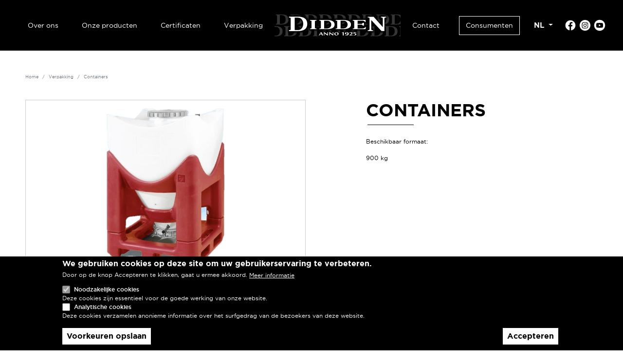

--- FILE ---
content_type: text/html; charset=UTF-8
request_url: https://b2b.diddenfood.com/nl/verpakking/containers
body_size: 6517
content:
<!DOCTYPE html>
<html lang="nl" dir="ltr">
  <head>
    <meta charset="utf-8" />
<noscript><style>form.antibot * :not(.antibot-message) { display: none !important; }</style>
</noscript><meta name="Generator" content="Drupal 10 (https://www.drupal.org); Commerce 3" />
<meta name="MobileOptimized" content="width" />
<meta name="HandheldFriendly" content="true" />
<meta name="viewport" content="width=device-width, initial-scale=1, shrink-to-fit=no" />
<meta http-equiv="x-ua-compatible" content="ie=edge" />
<link rel="icon" href="/themes/didden/favicon.ico" type="image/vnd.microsoft.icon" />
<link rel="alternate" hreflang="en" href="https://b2b.diddenfood.com/en/packaging/containers" />
<link rel="alternate" hreflang="fr" href="https://b2b.diddenfood.com/fr/emballages/containers" />
<link rel="alternate" hreflang="nl" href="https://b2b.diddenfood.com/nl/verpakking/containers" />
<link rel="canonical" href="https://b2b.diddenfood.com/nl/verpakking/containers" />
<link rel="shortlink" href="https://b2b.diddenfood.com/nl/node/1583" />

    <title>Containers | Didden B2B</title>
    <link rel="stylesheet" media="all" href="/sites/default/files/css/css_pD08KcumaYii2v61TgWfjmUz3DWIydfLT6KswZJkWRY.css?delta=0&amp;language=nl&amp;theme=didden&amp;include=eJxLyUxJSc3TT8_JT0rM0S0uqczJzEvXKa4sLknN1U9KLE4FANnNDNs" />
<link rel="stylesheet" media="all" href="/sites/default/files/css/css_KpS50CJ4yzu4KWkfRjPkeetITJ8Vp8YrlBKm5KD6nXo.css?delta=1&amp;language=nl&amp;theme=didden&amp;include=eJxLyUxJSc3TT8_JT0rM0S0uqczJzEvXKa4sLknN1U9KLE4FANnNDNs" />

    
  </head>
  <body class="layout-no-sidebars page-node-1583 path-node node--type-packaging">
    <a href="#main-content" class="visually-hidden focusable skip-link">
      Overslaan en naar de inhoud gaan
    </a>
    
      <div class="dialog-off-canvas-main-canvas" data-off-canvas-main-canvas>
    <div id="page-wrapper">
  <div id="page">
            <header id="header" class="header" role="banner" aria-label="Site header">
                              <nav class="navbar bg-dark navbar-expand-xl" id="navbar-main">
                    <div class="container-fluid">
                      
                          <div class="d-flex flex-row flex-nowrap h-100 w-100 w-xl-auto">
                <div id="logo-menu" class="flex-fill d-xl-none">
                  <a href="/nl" title="Home" rel="home">
                    <img src="/themes/didden/images/logo.svg" class="img-fluid" width="259" height="59">
                  </a>
                </div>
                                                                    <div class="align-self-center">
                  <button class="navbar-dark navbar-toggler navbar-toggler-right collapsed" type="button" data-bs-toggle="collapse" data-bs-target="#CollapsingNavbar" aria-controls="CollapsingNavbar" aria-expanded="false" aria-label="Toggle navigation">
                    <span aria-hidden="true" class="close">&times;</span>
                    <span class="navbar-toggler-icon"></span>
                  </button>
                </div>
              </div>
              <div class="collapse navbar-collapse" id="CollapsingNavbar">
                <div class="d-flex flex-column flex-xl-row collapse navbar-collapse" id="CollapsedNavbar">
                    <nav role="navigation" aria-labelledby="block-didden-main-menu-menu" id="block-didden-main-menu" class="block block-menu navigation menu--main">
            
  <h2 class="visually-hidden" id="block-didden-main-menu-menu">Navigation principale</h2>
  

        
              <ul id="block-didden-main-menu" class="clearfix nav navbar-nav align-items-center">
                        <li class="nav-item">
                                            <a href="/nl/historiek" class="nav-link" data-drupal-link-system-path="node/182">Over ons</a>
                        </li>
                <li class="nav-item">
                                            <a href="/nl/producten" class="nav-link" data-drupal-link-system-path="node/183">Onze producten</a>
                        </li>
                <li class="nav-item">
                                            <a href="/nl#download" class="nav-link" data-drupal-link-system-path="&lt;front&gt;">Certificaten</a>
                        </li>
                <li class="nav-item">
                                            <a href="/nl/verpakking" class="nav-link" data-drupal-link-system-path="emballages">Verpakking</a>
                        </li>
                <li class="nav-item">
                                              <div class="d-none d-xl-block">
              <a href="/nl" title="Home" rel="home">
                <img src="/themes/didden/images/logo.svg" class="img-fluid" width="259" height="59">
              </a>
            </div>
          </li>
          <li class="nav-item">
                    <a href="/nl/contact" class="nav-link" data-drupal-link-system-path="contact">Contact</a>
                        </li>
        </ul>
  


  </nav>
<div id="block-linkb2b" class="block-content-basic block block-block-content block-block-content6205c9ca-6482-494e-a3e3-69887052a8c5">
  
    
      <div class="content">
      
            <div class="clearfix text-formatted field field--name-body field--type-text-with-summary field--label-hidden field__item"><p><a href="https://diddenfood.com/nl">Consumenten</a></p>
</div>
      
    </div>
  </div>
<div class="language-switcher-language-url block block-language block-language-blocklanguage-interface" id="block-selecteurdelangue" role="navigation">
  
    
      <div class="content">
      <ul class="links d-flex d-md-none ps-0">
    <li hreflang="en" data-drupal-link-system-path="node/1583" class="en mx-2"><a href="/en/packaging/containers" class="language-link" hreflang="en" data-drupal-link-system-path="node/1583">EN</a></li><li hreflang="fr" data-drupal-link-system-path="node/1583" class="fr mx-2"><a href="/fr/emballages/containers" class="language-link" hreflang="fr" data-drupal-link-system-path="node/1583">FR</a></li><li hreflang="nl" data-drupal-link-system-path="node/1583" class="nl mx-2 is-active" aria-current="page"><a href="/nl/verpakking/containers" class="language-link is-active" hreflang="nl" data-drupal-link-system-path="node/1583" aria-current="page">NL</a></li></ul>
  <div class="links d-none d-md-block dropdown">
    <button class="btn btn-lang dropdown-toggle" type="button" id="dropdownMenuLink" data-bs-toggle="dropdown" aria-expanded="false">
      <span class="text-uppercase">nl</span>
    </button>
    <div class="dropdown-menu" aria-labelledby="dropdownMenuLink"><a  class="language-link dropdown-item" data-drupal-link-system-path="node/1583" href="/en/packaging/containers" hreflang="en">
                EN
              </a>
            <a  class="language-link dropdown-item" data-drupal-link-system-path="node/1583" href="/fr/emballages/containers" hreflang="fr">
                FR
              </a>
            </div>
  </div>
    </div>
  </div>
<div id="block-socialtop" class="block-content-basic block block-block-content block-block-contentec86395c-31b5-484c-845a-9252c5796969">
  
    
      <div class="content">
      
            <div class="clearfix text-formatted field field--name-body field--type-text-with-summary field--label-hidden field__item"><div class="d-flex flex-row"><a href="https://www.facebook.com/diddenfood" target="_blank"><img alt="Facebook" loading="lazy" src="/themes/didden/images/icons/fb.svg"></a> <a href="https://www.instagram.com/diddenfood" target="_blank"><img alt="Instagram" loading="lazy" src="/themes/didden/images/icons/ig.svg"></a> <a href="https://www.youtube.com/diddenfood" target="_blank"><img alt="YouTube" loading="lazy" src="/themes/didden/images/icons/yt.svg"></a></div>
</div>
      
    </div>
  </div>


                                  </div>
              </div>
                                            </div>
                  </nav>
          </header>
                <div class="highlighted">
        <aside class="container-fluid section clearfix" role="complementary">
          <div class="d-flex flex-row flex-fill flex-wrap">
                        <div data-drupal-messages-fallback class="hidden"></div>

          </div>
        </aside>
      </div>
            <div id="main-wrapper" class="layout-main-wrapper clearfix">
                      <div id="main" class="container">
            <div id="block-didden-breadcrumbs" class="block block-system block-system-breadcrumb-block">
  
    
      <div class="content">
      
  <nav role="navigation" aria-label="breadcrumb">
    <ol class="breadcrumb">
                  <li class="breadcrumb-item">
          <a href="/nl">Home</a>
        </li>
                        <li class="breadcrumb-item">
          <a href="/nl/verpakking">Verpakking</a>
        </li>
                        <li class="breadcrumb-item active">
          Containers
        </li>
              </ol>
  </nav>

    </div>
  </div>


          <div class="row row-offcanvas row-offcanvas-left clearfix">
              <main class="main-content col" id="content" role="main">
                <section class="section">
                  <a id="main-content" tabindex="-1"></a>
                    <div id="block-didden-content" class="block block-system block-system-main-block">
  
    
      <div class="content">
      <article data-history-node-id="1583" class="node node--type-packaging node--view-mode-full clearfix">
  <div class="node__content clearfix">
    <div class="row justify-content-between">
      <div class="order-0 order-md-0 col-12 col-md-6">
        <div id="carouselPackaging" class="carousel slide" data-bs-ride='carousel'>
          <div class="carousel-inner" id="caroubig">
            <div class="active carousel-item text-center" data-bs-slide-number="0">
              <img src="/sites/default/files/packaging/Container900.png" alt="Containers" class="img-fluid" />
            </div>
          </div>
        </div>
      </div>
      <div class="order-1 order-md-1 col-12 col-md-6 col-lg-5 mt-5 mt-md-0 productpage">
        <h1 class="h1">Containers</h1>
        <hr class="productpage">
        
            <div class="clearfix text-formatted field field--name-body field--type-text-with-summary field--label-hidden field__item"><p>Beschikbaar formaat:</p>

<p>900 kg</p>
</div>
      
      </div>
    </div>
    <div class="pt-5">
            <div class="views-element-container"><div class="view view-packaging view-id-packaging view-display-id-block_1 js-view-dom-id-09ae35a19f0ef879a12ad4776f7eccde3f4d4f6f0a53ff125d07dfd7e16758c8">
  
    
      <div class="view-header">
      <h4 class="no-uppercase mb-3">Andere verpakkingen...</h4>

    </div>
      
      <div class="view-content row">
          <div class="views-row">
    
<article data-history-node-id="1582" class="node node--type-packaging node--view-mode-teaser clearfix">
  <div class="node__content clearfix">
    <div class="card card-packaging-menu m-auto">
      <div class="packaging-image-container d-flex flex-column">
        <div class="mt-auto mb-sm-2">
          <img src="/sites/default/files/packaging/AllDP1000.jpg" alt="Doypacks" class="" />
        </div>
      </div>
      <div class="card-body">
        <a href="/nl/verpakking/doypacks" class="stretched-link">
          <h5 class="card-title text-center">Doypacks</h5>
        </a>
      </div>
    </div>
  </div>
</article>

  </div>
    <div class="views-row">
    
<article data-history-node-id="1584" class="node node--type-packaging node--view-mode-teaser clearfix">
  <div class="node__content clearfix">
    <div class="card card-packaging-menu m-auto">
      <div class="packaging-image-container d-flex flex-column">
        <div class="mt-auto mb-sm-2">
          <img src="/sites/default/files/packaging/PET2.png" alt="PET bokalen" class="" />
        </div>
      </div>
      <div class="card-body">
        <a href="/nl/verpakking/pet-bokalen" class="stretched-link">
          <h5 class="card-title text-center">PET bokalen</h5>
        </a>
      </div>
    </div>
  </div>
</article>

  </div>
    <div class="views-row">
    
<article data-history-node-id="1586" class="node node--type-packaging node--view-mode-teaser clearfix">
  <div class="node__content clearfix">
    <div class="card card-packaging-menu m-auto">
      <div class="packaging-image-container d-flex flex-column">
        <div class="mt-auto mb-sm-2">
          <img src="/sites/default/files/packaging/Seaux.jpg" alt="Emmers" class="" />
        </div>
      </div>
      <div class="card-body">
        <a href="/nl/verpakking/emmers" class="stretched-link">
          <h5 class="card-title text-center">Emmers</h5>
        </a>
      </div>
    </div>
  </div>
</article>

  </div>
    <div class="views-row">
    
<article data-history-node-id="1585" class="node node--type-packaging node--view-mode-teaser clearfix">
  <div class="node__content clearfix">
    <div class="card card-packaging-menu m-auto">
      <div class="packaging-image-container d-flex flex-column">
        <div class="mt-auto mb-sm-2">
          <img src="/sites/default/files/packaging/Allraviers1000.jpg" alt="Plastiek schaaltjes" class="" />
        </div>
      </div>
      <div class="card-body">
        <a href="/nl/verpakking/plastiek-schaaltjes" class="stretched-link">
          <h5 class="card-title text-center">Plastiek schaaltjes</h5>
        </a>
      </div>
    </div>
  </div>
</article>

  </div>

    </div>
  
          </div>
</div>

    </div>
  </div>
</article>

    </div>
  </div>


                </section>
              </main>
                                  </div>
        </div>
          </div>
          <div class="featured-bottom">
        <aside class="container-fluid clearfix" role="complementary">
            <section class="row region region-featured-bottom-first">
    
  </section>

          
          
        </aside>
      </div>
        <footer class="site-footer">
                      <div class="container">
                      <div class="site-footer__top clearfix">
              
                <section class="row region region-footer-second">
    <div id="block-footeraddress" class="block-content-basic block block-block-content block-block-contentbcd5eb59-0571-465a-8b20-85bf98fa124b">
  
    
      <div class="content">
      
            <div class="clearfix text-formatted field field--name-body field--type-text-with-summary field--label-hidden field__item"><p>Didden nv</p>

<p>Auguste Van Zandestraat 37<br>
1080 Brussel</p>

<p>T: +32-(0)2 482 35 80</p>
</div>
      
    </div>
  </div>

  </section>

                <section class="row region region-footer-third">
    <nav role="navigation" aria-labelledby="block-didden-footer-menu" id="block-didden-footer" class="block block-menu navigation menu--footer">
            
  <h2 class="visually-hidden" id="block-didden-footer-menu">Menu Pied de page</h2>
  

        
              <ul id="block-didden-footer" class="clearfix nav navbar-nav flex-column flex-sm-row flex-wrap justify-content-between">
                        <li class="nav-item pr-sm-4">
                <a href="/nl/algemene-voorwaarden" class="nav-link" data-drupal-link-system-path="node/250">Algemene voorwaarden</a>
              </li>
                            <li class="nav-item pr-sm-4">
                <a href="/nl/cookies" class="nav-link" data-drupal-link-system-path="node/248">Cookies</a>
              </li>
              <li class="w-100"></li>
                            <li class="nav-item pr-sm-4">
                <a href="/nl/privacyverklaring" class="nav-link" data-drupal-link-system-path="node/249">Privacyverklaring</a>
              </li>
                    </ul>
  


  </nav>
<div id="block-socialbottom" class="block-content-basic block block-block-content block-block-contentec86395c-31b5-484c-845a-9252c5796969">
  
    
      <div class="content">
      
            <div class="clearfix text-formatted field field--name-body field--type-text-with-summary field--label-hidden field__item"><div class="d-flex flex-row"><a href="https://www.facebook.com/diddenfood" target="_blank"><img alt="Facebook" loading="lazy" src="/themes/didden/images/icons/fb.svg"></a> <a href="https://www.instagram.com/diddenfood" target="_blank"><img alt="Instagram" loading="lazy" src="/themes/didden/images/icons/ig.svg"></a> <a href="https://www.youtube.com/diddenfood" target="_blank"><img alt="YouTube" loading="lazy" src="/themes/didden/images/icons/yt.svg"></a></div>
</div>
      
    </div>
  </div>

  </section>

              
            </div>
                            </div>
          </footer>
  </div>
</div>

  </div>

    
    <script type="application/json" data-drupal-selector="drupal-settings-json">{"path":{"baseUrl":"\/","pathPrefix":"nl\/","currentPath":"node\/1583","currentPathIsAdmin":false,"isFront":false,"currentLanguage":"nl"},"pluralDelimiter":"\u0003","suppressDeprecationErrors":true,"eu_cookie_compliance":{"cookie_policy_version":"1.0.0","popup_enabled":true,"popup_agreed_enabled":false,"popup_hide_agreed":false,"popup_clicking_confirmation":false,"popup_scrolling_confirmation":false,"popup_html_info":"\u003Cdiv role=\u0022alertdialog\u0022 aria-labelledby=\u0022popup-text\u0022  class=\u0022eu-cookie-compliance-banner eu-cookie-compliance-banner-info eu-cookie-compliance-banner--categories\u0022\u003E\n  \u003Cdiv class=\u0022popup-content info eu-cookie-compliance-content\u0022\u003E\n    \u003Cdiv id=\u0022popup-text\u0022 class=\u0022eu-cookie-compliance-message\u0022\u003E\n      \u003Ch2\u003EWe gebruiken cookies op deze site om uw gebruikerservaring te verbeteren.\u003C\/h2\u003E\u003Cp\u003EDoor op de knop Accepteren te klikken, gaat u ermee akkoord.\u003C\/p\u003E\n              \u003Cbutton type=\u0022button\u0022 class=\u0022btn btn-light btn-cookies-ni find-more-button eu-cookie-compliance-more-button\u0022\u003EMeer informatie\u003C\/button\u003E\n          \u003C\/div\u003E\n\n          \u003Cdiv id=\u0022eu-cookie-compliance-categories\u0022 class=\u0022eu-cookie-compliance-categories\u0022\u003E\n                  \u003Cdiv class=\u0022eu-cookie-compliance-category\u0022\u003E\n            \u003Cdiv class=\u0022form-check\u0022\u003E\n              \u003Cinput type=\u0022checkbox\u0022 name=\u0022cookie-categories\u0022 id=\u0022cookie-category-functional\u0022 class=\u0022form-check-input\u0022\n                     value=\u0022functional\u0022\n                      checked                       disabled  \u003E\n              \u003Clabel for=\u0022cookie-category-functional\u0022 class=\u0022form-check-label\u0022\u003ENoodzakelijke cookies\u003C\/label\u003E\n            \u003C\/div\u003E\n                          \u003Cdiv class=\u0022eu-cookie-compliance-category-description\u0022\u003EDeze cookies zijn essentieel voor de goede werking van onze website.\u003C\/div\u003E\n                      \u003C\/div\u003E\n                  \u003Cdiv class=\u0022eu-cookie-compliance-category\u0022\u003E\n            \u003Cdiv class=\u0022form-check\u0022\u003E\n              \u003Cinput type=\u0022checkbox\u0022 name=\u0022cookie-categories\u0022 id=\u0022cookie-category-analytics\u0022 class=\u0022form-check-input\u0022\n                     value=\u0022analytics\u0022\n                                           \u003E\n              \u003Clabel for=\u0022cookie-category-analytics\u0022 class=\u0022form-check-label\u0022\u003EAnalytische cookies\u003C\/label\u003E\n            \u003C\/div\u003E\n                          \u003Cdiv class=\u0022eu-cookie-compliance-category-description\u0022\u003EDeze cookies verzamelen anonieme informatie over het surfgedrag van de bezoekers van deze website.\u003C\/div\u003E\n                      \u003C\/div\u003E\n                          \u003Cdiv class=\u0022eu-cookie-compliance-categories-buttons\u0022\u003E\n            \u003Cbutton type=\u0022button\u0022\n                    class=\u0022btn btn-light btn-cookies eu-cookie-compliance-save-preferences-button\u0022\u003EVoorkeuren opslaan\u003C\/button\u003E\n          \u003C\/div\u003E\n              \u003C\/div\u003E\n    \n    \u003Cdiv id=\u0022popup-buttons\u0022 class=\u0022eu-cookie-compliance-buttons eu-cookie-compliance-has-categories\u0022\u003E\n      \u003Cbutton type=\u0022button\u0022 class=\u0022btn btn-light btn-cookies agree-button eu-cookie-compliance-default-button\u0022\u003EAccepteren\u003C\/button\u003E\n    \u003C\/div\u003E\n  \u003C\/div\u003E\n\u003C\/div\u003E","use_mobile_message":false,"mobile_popup_html_info":"\u003Cdiv role=\u0022alertdialog\u0022 aria-labelledby=\u0022popup-text\u0022  class=\u0022eu-cookie-compliance-banner eu-cookie-compliance-banner-info eu-cookie-compliance-banner--categories\u0022\u003E\n  \u003Cdiv class=\u0022popup-content info eu-cookie-compliance-content\u0022\u003E\n    \u003Cdiv id=\u0022popup-text\u0022 class=\u0022eu-cookie-compliance-message\u0022\u003E\n      \n              \u003Cbutton type=\u0022button\u0022 class=\u0022btn btn-light btn-cookies-ni find-more-button eu-cookie-compliance-more-button\u0022\u003EMeer informatie\u003C\/button\u003E\n          \u003C\/div\u003E\n\n          \u003Cdiv id=\u0022eu-cookie-compliance-categories\u0022 class=\u0022eu-cookie-compliance-categories\u0022\u003E\n                  \u003Cdiv class=\u0022eu-cookie-compliance-category\u0022\u003E\n            \u003Cdiv class=\u0022form-check\u0022\u003E\n              \u003Cinput type=\u0022checkbox\u0022 name=\u0022cookie-categories\u0022 id=\u0022cookie-category-functional\u0022 class=\u0022form-check-input\u0022\n                     value=\u0022functional\u0022\n                      checked                       disabled  \u003E\n              \u003Clabel for=\u0022cookie-category-functional\u0022 class=\u0022form-check-label\u0022\u003ENoodzakelijke cookies\u003C\/label\u003E\n            \u003C\/div\u003E\n                          \u003Cdiv class=\u0022eu-cookie-compliance-category-description\u0022\u003EDeze cookies zijn essentieel voor de goede werking van onze website.\u003C\/div\u003E\n                      \u003C\/div\u003E\n                  \u003Cdiv class=\u0022eu-cookie-compliance-category\u0022\u003E\n            \u003Cdiv class=\u0022form-check\u0022\u003E\n              \u003Cinput type=\u0022checkbox\u0022 name=\u0022cookie-categories\u0022 id=\u0022cookie-category-analytics\u0022 class=\u0022form-check-input\u0022\n                     value=\u0022analytics\u0022\n                                           \u003E\n              \u003Clabel for=\u0022cookie-category-analytics\u0022 class=\u0022form-check-label\u0022\u003EAnalytische cookies\u003C\/label\u003E\n            \u003C\/div\u003E\n                          \u003Cdiv class=\u0022eu-cookie-compliance-category-description\u0022\u003EDeze cookies verzamelen anonieme informatie over het surfgedrag van de bezoekers van deze website.\u003C\/div\u003E\n                      \u003C\/div\u003E\n                          \u003Cdiv class=\u0022eu-cookie-compliance-categories-buttons\u0022\u003E\n            \u003Cbutton type=\u0022button\u0022\n                    class=\u0022btn btn-light btn-cookies eu-cookie-compliance-save-preferences-button\u0022\u003EVoorkeuren opslaan\u003C\/button\u003E\n          \u003C\/div\u003E\n              \u003C\/div\u003E\n    \n    \u003Cdiv id=\u0022popup-buttons\u0022 class=\u0022eu-cookie-compliance-buttons eu-cookie-compliance-has-categories\u0022\u003E\n      \u003Cbutton type=\u0022button\u0022 class=\u0022btn btn-light btn-cookies agree-button eu-cookie-compliance-default-button\u0022\u003EAccepteren\u003C\/button\u003E\n    \u003C\/div\u003E\n  \u003C\/div\u003E\n\u003C\/div\u003E","mobile_breakpoint":768,"popup_html_agreed":false,"popup_use_bare_css":true,"popup_height":"auto","popup_width":"100%","popup_delay":1000,"popup_link":"\/nl\/privacyverklaring","popup_link_new_window":true,"popup_position":false,"fixed_top_position":true,"popup_language":"nl","store_consent":false,"better_support_for_screen_readers":false,"cookie_name":"","reload_page":false,"domain":"","domain_all_sites":false,"popup_eu_only":false,"popup_eu_only_js":false,"cookie_lifetime":300,"cookie_session":0,"set_cookie_session_zero_on_disagree":0,"disagree_do_not_show_popup":false,"method":"categories","automatic_cookies_removal":true,"allowed_cookies":"","withdraw_markup":"\u003Cbutton type=\u0022button\u0022 class=\u0022eu-cookie-withdraw-tab\u0022\u003EPrivacy-instellingen\u003C\/button\u003E\n\u003Cdiv aria-labelledby=\u0022popup-text\u0022 class=\u0022eu-cookie-withdraw-banner\u0022\u003E\n  \u003Cdiv class=\u0022popup-content info eu-cookie-compliance-content\u0022\u003E\n    \u003Cdiv id=\u0022popup-text\u0022 class=\u0022eu-cookie-compliance-message\u0022 role=\u0022document\u0022\u003E\n      \u003Ch2\u003EWe gebruiken cookies op deze site om uw gebruikerservaring te verbeteren.\u003C\/h2\u003E\u003Cp\u003EU hebt met de gebruik van cookies ingestemd.\u003C\/p\u003E\n    \u003C\/div\u003E\n    \u003Cdiv id=\u0022popup-buttons\u0022 class=\u0022eu-cookie-compliance-buttons\u0022\u003E\n      \u003Cbutton type=\u0022button\u0022 class=\u0022eu-cookie-withdraw-button \u0022\u003EToestemming intrekken\u003C\/button\u003E\n    \u003C\/div\u003E\n  \u003C\/div\u003E\n\u003C\/div\u003E","withdraw_enabled":true,"reload_options":0,"reload_routes_list":"","withdraw_button_on_info_popup":false,"cookie_categories":["functional","analytics"],"cookie_categories_details":{"functional":{"uuid":"24b4f1a8-99ba-4eec-8fc7-ce386b94797b","langcode":"fr","status":true,"dependencies":[],"id":"functional","label":"Noodzakelijke cookies","description":"Deze cookies zijn essentieel voor de goede werking van onze website.","checkbox_default_state":"required","weight":-9},"analytics":{"uuid":"a991ee82-3e05-4376-9c7c-569131596628","langcode":"fr","status":true,"dependencies":[],"id":"analytics","label":"Analytische cookies","description":"Deze cookies verzamelen anonieme informatie over het surfgedrag van de bezoekers van deze website.","checkbox_default_state":"unchecked","weight":-8}},"enable_save_preferences_button":true,"cookie_value_disagreed":"0","cookie_value_agreed_show_thank_you":"1","cookie_value_agreed":"2","containing_element":"body","settings_tab_enabled":false,"olivero_primary_button_classes":"","olivero_secondary_button_classes":"","close_button_action":"close_banner","open_by_default":true,"modules_allow_popup":true,"hide_the_banner":false,"geoip_match":true,"unverified_scripts":[]},"user":{"uid":0,"permissionsHash":"9a2f333dee58fa9f2c42e46b1afe77cf8dce1bfdb65ccb2e60f4e8f6aa300ce1"}}</script>
<script src="/sites/default/files/js/js_5wPhpQqNIMlV76D9_nokoc3SKDNcC_DEQEtxMTDXK5M.js?scope=footer&amp;delta=0&amp;language=nl&amp;theme=didden&amp;include=eJxLyUxJSc3TT8_JT0rM0S0uqczJzEvXSYGIFhTlp5QmlxQkpqfqpJbGJ-fnZ2emAqncgpzMxLzkVH1sggAwaSBW"></script>

  </body>
</html>


--- FILE ---
content_type: image/svg+xml
request_url: https://b2b.diddenfood.com/themes/didden/images/logo.svg
body_size: 67169
content:
<?xml version="1.0" encoding="utf-8"?>
<svg version="1.1" id="Layer_1" xmlns="http://www.w3.org/2000/svg" xmlns:xlink="http://www.w3.org/1999/xlink" x="0px" y="0px"
	 width="233.43px" height="52.87px" viewBox="0 0 233.43 52.87" style="enable-background:new 0 0 233.43 52.87;" xml:space="preserve">
<style type="text/css">
	.st0{clip-path:url(#SVGID_00000066503004042432199320000017554046372920090770_);}
	.st1{fill:#353535;}
	.st2{fill:#FFFFFF;}
</style>
<g>
	<g>
		<rect x="-0.31" width="234.11" height="52.87"/>
		<g>
			<defs>
				<rect id="SVGID_1_" x="-0.31" width="234.11" height="52.87"/>
			</defs>
			<clipPath id="SVGID_00000119100933809017888110000010856572637314002082_">
				<use xlink:href="#SVGID_1_"  style="overflow:visible;"/>
			</clipPath>
			<g style="clip-path:url(#SVGID_00000119100933809017888110000010856572637314002082_);">
				<path class="st1" d="M-6.36,44.08V30.65c0-0.9-0.17-1.35-2.26-1.35v-1.34H2.49c4.16,0,7.29,0.78,9.37,2.35
					c2.09,1.57,3.13,3.92,3.13,7.06c0,3.13-1.04,5.48-3.13,7.05c-2.08,1.56-5.21,2.35-9.37,2.35H-8.62v-1.34
					C-6.53,45.43-6.36,44.98-6.36,44.08z M2.49,45.43c2.43,0,4.25-0.79,5.47-2.35c1.22-1.58,1.82-3.48,1.82-5.71
					c0-2.24-0.61-4.15-1.82-5.71c-1.22-1.57-3.04-2.35-5.47-2.35h-3.65v16.12H2.49z"/>
				<path class="st1" d="M20.24,44.08V30.65c0-0.9-0.17-1.35-2.26-1.35v-1.34H29.1c4.16,0,7.29,0.78,9.37,2.35
					c2.09,1.57,3.13,3.92,3.13,7.06c0,3.13-1.04,5.48-3.13,7.05c-2.08,1.56-5.21,2.35-9.37,2.35H17.98v-1.34
					C20.07,45.43,20.24,44.98,20.24,44.08z M29.1,45.43c2.43,0,4.25-0.79,5.47-2.35c1.22-1.58,1.82-3.48,1.82-5.71
					c0-2.24-0.61-4.15-1.82-5.71c-1.22-1.57-3.04-2.35-5.47-2.35h-3.65v16.12H29.1z"/>
				<path class="st1" d="M46.84,44.08V30.65c0-0.9-0.17-1.35-2.26-1.35v-1.34H55.7c4.16,0,7.29,0.78,9.37,2.35
					c2.09,1.57,3.13,3.92,3.13,7.06c0,3.13-1.04,5.48-3.13,7.05c-2.08,1.56-5.21,2.35-9.37,2.35H44.58v-1.34
					C46.67,45.43,46.84,44.98,46.84,44.08z M55.7,45.43c2.43,0,4.25-0.79,5.47-2.35c1.22-1.58,1.82-3.48,1.82-5.71
					c0-2.24-0.61-4.15-1.82-5.71c-1.22-1.57-3.04-2.35-5.47-2.35h-3.65v16.12H55.7z"/>
				<path class="st1" d="M73.45,44.08V30.65c0-0.9-0.17-1.35-2.26-1.35v-1.34H82.3c4.16,0,7.29,0.78,9.37,2.35
					c2.09,1.57,3.13,3.92,3.13,7.06c0,3.13-1.04,5.48-3.13,7.05c-2.08,1.56-5.21,2.35-9.37,2.35H71.19v-1.34
					C73.27,45.43,73.45,44.98,73.45,44.08z M82.3,45.43c2.43,0,4.25-0.79,5.47-2.35c1.22-1.58,1.82-3.48,1.82-5.71
					c0-2.24-0.61-4.15-1.82-5.71c-1.22-1.57-3.04-2.35-5.47-2.35h-3.65v16.12H82.3z"/>
				<path class="st1" d="M100.05,44.08V30.65c0-0.9-0.17-1.35-2.26-1.35v-1.34h11.12c4.16,0,7.29,0.78,9.37,2.35
					c2.09,1.57,3.13,3.92,3.13,7.06c0,3.13-1.04,5.48-3.13,7.05c-2.08,1.56-5.21,2.35-9.37,2.35H97.79v-1.34
					C99.88,45.43,100.05,44.98,100.05,44.08z M108.91,45.43c2.43,0,4.25-0.79,5.47-2.35c1.22-1.58,1.82-3.48,1.82-5.71
					c0-2.24-0.61-4.15-1.82-5.71c-1.22-1.57-3.04-2.35-5.47-2.35h-3.65v16.12H108.91z"/>
				<path class="st1" d="M126.65,44.08V30.65c0-0.9-0.17-1.35-2.26-1.35v-1.34h11.12c4.16,0,7.29,0.78,9.37,2.35
					c2.09,1.57,3.13,3.92,3.13,7.06c0,3.13-1.04,5.48-3.13,7.05c-2.08,1.56-5.21,2.35-9.37,2.35h-11.12v-1.34
					C126.48,45.43,126.65,44.98,126.65,44.08z M135.51,45.43c2.43,0,4.25-0.79,5.47-2.35c1.22-1.58,1.82-3.48,1.82-5.71
					c0-2.24-0.61-4.15-1.82-5.71c-1.22-1.57-3.04-2.35-5.47-2.35h-3.65v16.12H135.51z"/>
				<path class="st1" d="M153.26,44.08V30.65c0-0.9-0.17-1.35-2.26-1.35v-1.34h11.12c4.16,0,7.29,0.78,9.37,2.35
					c2.09,1.57,3.13,3.92,3.13,7.06c0,3.13-1.04,5.48-3.13,7.05c-2.08,1.56-5.21,2.35-9.37,2.35H151v-1.34
					C153.08,45.43,153.26,44.98,153.26,44.08z M162.11,45.43c2.43,0,4.25-0.79,5.47-2.35c1.22-1.58,1.82-3.48,1.82-5.71
					c0-2.24-0.61-4.15-1.82-5.71c-1.22-1.57-3.04-2.35-5.47-2.35h-3.65v16.12H162.11z"/>
				<path class="st1" d="M179.86,44.08V30.65c0-0.9-0.17-1.35-2.26-1.35v-1.34h11.12c4.16,0,7.29,0.78,9.37,2.35
					c2.09,1.57,3.13,3.92,3.13,7.06c0,3.13-1.04,5.48-3.13,7.05c-2.08,1.56-5.21,2.35-9.37,2.35H177.6v-1.34
					C179.69,45.43,179.86,44.98,179.86,44.08z M188.72,45.43c2.43,0,4.25-0.79,5.47-2.35c1.22-1.58,1.82-3.48,1.82-5.71
					c0-2.24-0.61-4.15-1.82-5.71c-1.22-1.57-3.04-2.35-5.47-2.35h-3.65v16.12H188.72z"/>
				<path class="st1" d="M206.46,44.08V30.65c0-0.9-0.17-1.35-2.26-1.35v-1.34h11.12c4.16,0,7.29,0.78,9.37,2.35
					c2.09,1.57,3.13,3.92,3.13,7.06c0,3.13-1.04,5.48-3.13,7.05c-2.08,1.56-5.21,2.35-9.37,2.35H204.2v-1.34
					C206.29,45.43,206.46,44.98,206.46,44.08z M215.32,45.43c2.43,0,4.25-0.79,5.47-2.35c1.22-1.58,1.82-3.48,1.82-5.71
					c0-2.24-0.61-4.15-1.82-5.71c-1.22-1.57-3.04-2.35-5.47-2.35h-3.65v16.12H215.32z"/>
				<path class="st1" d="M233.07,44.08V30.65c0-0.9-0.17-1.35-2.26-1.35v-1.34h11.12c4.16,0,7.29,0.78,9.37,2.35
					c2.09,1.57,3.13,3.92,3.13,7.06c0,3.13-1.04,5.48-3.13,7.05c-2.08,1.56-5.21,2.35-9.37,2.35h-11.12v-1.34
					C232.89,45.43,233.07,44.98,233.07,44.08z M241.92,45.43c2.43,0,4.25-0.79,5.47-2.35c1.22-1.58,1.82-3.48,1.82-5.71
					c0-2.24-0.61-4.15-1.82-5.71c-1.22-1.57-3.04-2.35-5.47-2.35h-3.65v16.12H241.92z"/>
			</g>
			<g style="clip-path:url(#SVGID_00000119100933809017888110000010856572637314002082_);">
				<path class="st1" d="M4.64,22.13V8.7c0-0.9-0.17-1.35-2.26-1.35V6.01h11.12c4.16,0,7.29,0.78,9.37,2.35
					c2.09,1.57,3.13,3.92,3.13,7.06c0,3.13-1.04,5.48-3.13,7.05c-2.08,1.56-5.21,2.35-9.37,2.35H2.38v-1.34
					C4.47,23.48,4.64,23.03,4.64,22.13z M13.49,23.48c2.43,0,4.25-0.79,5.47-2.35c1.22-1.58,1.82-3.48,1.82-5.71
					c0-2.24-0.61-4.15-1.82-5.71c-1.22-1.57-3.04-2.35-5.47-2.35H9.85v16.12H13.49z"/>
				<path class="st1" d="M31.24,22.13V8.7c0-0.9-0.17-1.35-2.26-1.35V6.01H40.1c4.16,0,7.29,0.78,9.37,2.35
					c2.09,1.57,3.13,3.92,3.13,7.06c0,3.13-1.04,5.48-3.13,7.05c-2.08,1.56-5.21,2.35-9.37,2.35H28.98v-1.34
					C31.07,23.48,31.24,23.03,31.24,22.13z M40.1,23.48c2.43,0,4.25-0.79,5.47-2.35c1.22-1.58,1.82-3.48,1.82-5.71
					c0-2.24-0.61-4.15-1.82-5.71c-1.22-1.57-3.04-2.35-5.47-2.35h-3.65v16.12H40.1z"/>
				<path class="st1" d="M57.84,22.13V8.7c0-0.9-0.17-1.35-2.26-1.35V6.01H66.7c4.16,0,7.29,0.78,9.37,2.35
					c2.09,1.57,3.13,3.92,3.13,7.06c0,3.13-1.04,5.48-3.13,7.05c-2.08,1.56-5.21,2.35-9.37,2.35H55.58v-1.34
					C57.67,23.48,57.84,23.03,57.84,22.13z M66.7,23.48c2.43,0,4.25-0.79,5.47-2.35c1.22-1.58,1.82-3.48,1.82-5.71
					c0-2.24-0.61-4.15-1.82-5.71c-1.22-1.57-3.04-2.35-5.47-2.35h-3.65v16.12H66.7z"/>
				<path class="st1" d="M84.45,22.13V8.7c0-0.9-0.17-1.35-2.26-1.35V6.01H93.3c4.16,0,7.29,0.78,9.37,2.35
					c2.09,1.57,3.13,3.92,3.13,7.06c0,3.13-1.04,5.48-3.13,7.05c-2.08,1.56-5.21,2.35-9.37,2.35H82.19v-1.34
					C84.27,23.48,84.45,23.03,84.45,22.13z M93.3,23.48c2.43,0,4.25-0.79,5.47-2.35c1.22-1.58,1.82-3.48,1.82-5.71
					c0-2.24-0.61-4.15-1.82-5.71c-1.22-1.57-3.04-2.35-5.47-2.35h-3.65v16.12H93.3z"/>
				<path class="st1" d="M111.05,22.13V8.7c0-0.9-0.17-1.35-2.26-1.35V6.01h11.12c4.16,0,7.29,0.78,9.37,2.35
					c2.09,1.57,3.13,3.92,3.13,7.06c0,3.13-1.04,5.48-3.13,7.05c-2.08,1.56-5.21,2.35-9.37,2.35h-11.12v-1.34
					C110.88,23.48,111.05,23.03,111.05,22.13z M119.91,23.48c2.43,0,4.25-0.79,5.47-2.35c1.22-1.58,1.82-3.48,1.82-5.71
					c0-2.24-0.61-4.15-1.82-5.71c-1.22-1.57-3.04-2.35-5.47-2.35h-3.65v16.12H119.91z"/>
				<path class="st1" d="M137.65,22.13V8.7c0-0.9-0.17-1.35-2.26-1.35V6.01h11.12c4.16,0,7.29,0.78,9.37,2.35
					c2.09,1.57,3.13,3.92,3.13,7.06c0,3.13-1.04,5.48-3.13,7.05c-2.08,1.56-5.21,2.35-9.37,2.35h-11.12v-1.34
					C137.48,23.48,137.65,23.03,137.65,22.13z M146.51,23.48c2.43,0,4.25-0.79,5.47-2.35c1.22-1.58,1.82-3.48,1.82-5.71
					c0-2.24-0.61-4.15-1.82-5.71c-1.22-1.57-3.04-2.35-5.47-2.35h-3.65v16.12H146.51z"/>
				<path class="st1" d="M164.26,22.13V8.7c0-0.9-0.17-1.35-2.26-1.35V6.01h11.12c4.16,0,7.29,0.78,9.37,2.35
					c2.09,1.57,3.13,3.92,3.13,7.06c0,3.13-1.04,5.48-3.13,7.05c-2.08,1.56-5.21,2.35-9.37,2.35H162v-1.34
					C164.08,23.48,164.26,23.03,164.26,22.13z M173.11,23.48c2.43,0,4.25-0.79,5.47-2.35c1.22-1.58,1.82-3.48,1.82-5.71
					c0-2.24-0.61-4.15-1.82-5.71c-1.22-1.57-3.04-2.35-5.47-2.35h-3.65v16.12H173.11z"/>
				<path class="st1" d="M190.86,22.13V8.7c0-0.9-0.17-1.35-2.26-1.35V6.01h11.12c4.16,0,7.29,0.78,9.37,2.35
					c2.09,1.57,3.13,3.92,3.13,7.06c0,3.13-1.04,5.48-3.13,7.05c-2.08,1.56-5.21,2.35-9.37,2.35H188.6v-1.34
					C190.69,23.48,190.86,23.03,190.86,22.13z M199.72,23.48c2.43,0,4.25-0.79,5.47-2.35c1.22-1.58,1.82-3.48,1.82-5.71
					c0-2.24-0.61-4.15-1.82-5.71c-1.22-1.57-3.04-2.35-5.47-2.35h-3.65v16.12H199.72z"/>
				<path class="st1" d="M217.46,22.13V8.7c0-0.9-0.17-1.35-2.26-1.35V6.01h11.12c4.16,0,7.29,0.78,9.37,2.35
					c2.09,1.57,3.13,3.92,3.13,7.06c0,3.13-1.04,5.48-3.13,7.05c-2.08,1.56-5.21,2.35-9.37,2.35H215.2v-1.34
					C217.29,23.48,217.46,23.03,217.46,22.13z M226.32,23.48c2.43,0,4.25-0.79,5.47-2.35c1.22-1.58,1.82-3.48,1.82-5.71
					c0-2.24-0.61-4.15-1.82-5.71c-1.22-1.57-3.04-2.35-5.47-2.35h-3.65v16.12H226.32z"/>
			</g>
		</g>
		<g>

				<image style="overflow:visible;" width="1076" height="438" xlink:href="[data-uri]
GXRFWHRTb2Z0d2FyZQBBZG9iZSBJbWFnZVJlYWR5ccllPAAAavVJREFUeNrsnQtz2zqvriHZTtL2
2/v//879rdUmsSWd0xlzAsMASTm2RdnPM6NxmltjUiKBl7iIAAAAAAAAAAAAAAAAAAAAAAAAAAAA
AAAAAAAAAAAAAAAAAAAAAAAAAAAAAAAAAAAAAAAAAAAAAAAAAAAAAAAAAAAAAAAAAAAAAAAAAAAA
AAAAAAAAAAAAAAAAAAAAAAAAAAAAAAAAAAAAAAAAAAAAAAAAAAAAAAAAAAAAAAAAAAAAAAAAAAAA
AAAAAAAAAAAAAAAAAAAAAAAAAAAAAAAAAAAAAAAAAAAAAAAAAAAAAAAAAAAAAAAAAAAAAAAAAAAA
AAAAAAAAAAAAAAAAAAAAAAAAAAAAAAAAAAAAAAAAAAAAAAAAAAAAAAAAAAAAAAAAAAAAAAAAAAAA
AAAAAAAAAAAAAAAAAAAAAAAAAAAAAAAAAAAAAAAAAAAAAAAAAAAAAAAAAAAAAAAAAAAAAAAAAAAA
AAAAAAAAAAAAAAAAAAAAAAAAAAAAAAAAAAAAAAAAAAAAAAAAAAAAAAAAAAAAAAAAAAAAAAAAAAAA
AAAAAAAAAAAAAAAAAAAAAAAAAAAAAAAAAAAAAAAAAAAAAAAAAAAAAAAAAAAAAAAAAAAAAAAAAAAA
AAAAAAAAAAAAAAAAAAAAAAAAAAAAAAAAAAAAAAAAAAAAAAAAAAAAAAAAAAAAAAAAAAAAAAAAAAAA
AAAAAAAAAAAAAAAAAAAAAAAAAAAAAAAAAAAAAAAAAAAAAAAAAAAAAAAAAAAAAAAAAAAAAAAAAAAA
AAAAAAAAAAAAAAAAAAAAAAAAAAAAAAAAAAAAAAAAAAAAAAAAAAAAAAAAAAAAAAAAAAAAAAAAAAAA
AAAAAAAAAAAAAAAAAAAAAAAAAAAAAAAAAAAAAAAAAAAAAAAAAAAAAAAAAAAAAAAAAAAAAAAAAAAA
AAAAAAAAAAAAAAAAAAAAAAAAAAAAAAAAAAAAAAAAAAAAAAAAAAAAAAAAAAAAAAAAAAAAAAAAAAAA
AAAAAAAAAAAAAAAAAAAAAAAAAAAAAAAAAAAAAAAAAAAAAAAAAAAAAAAAAAAAAAAAAAAAAAAAAAAA
AAAAAAAAAAAAAAAAAAAAAAAAAAAAAAAAAAAAAAAAAAAAAAAAAAAAAAAAAAAAAAAAAAAAAAAAAAAA
AAAAAAAAAAAAAAAAAAAAAAAAAAAAAAAAAAAAAAAAAAAAAAAAAAAAAAAAAAAAAAAAAAAAAAAAAAAA
AAAAAAAAAAAAAAAAAAAAAAAAAAAAAAAAAAAAAAAAAAAAAAAAAAAAAAAAAAAAAAAAAAAAAAAAAAAA
AAAAAAAAAAAAAAAAAAAAAAAAAAAAAAAAAAAAAAAAAAAAAAAAAAAAAAAAAAAAAAAAAAAAAAAAAAAA
AAAAAAAAAAAAAAAAAAAAAAAAAAAAAAAAAAAAAAAAAAAAAAAAAAAAAAAAAAAAAAAAAAAAAAAAAAAA
AAAAAAAAAAAAAAAAAAAAAAAAAAAAAAAAAAAAAAAAAAAAAAAAAAAAAAAAAAAAAAAAAAAAAAAAAAAA
AAAAAAAAAAAAAAAAAAAAAAAAAAAAAAAAAAAAAAAAAAAAAAAAAAAAAAAAAAAAAAAAAAAAAAAAAAAA
AAAAAAAAAAAAAAAAAAAAAAAAwNXoGALgHntIJoYAAAAAAABwPAGuf09xv12faaGfBQAAAGz8R7KL
mBfmB1j4ANx7qSvcZ9x7t9sYpm9uKGw8AAAAj2PTP7rNNTVs03Do1/b8wBMthABz76PSa+6e4168
fOGfZv57zufYfAAAANZjyz/T4dL0zX8zL/e1XadG5gaeaEEEuPT+6eRUzOiCz9Us8HDZRn7px9cS
RwAAAOD+dtizHC6VIlNzNs50RxvmGQ/9aqKGp8pXgKs4pwDfXbj11Qcfd8G9x704b8O4ZLO49LXG
KGBDAgAAuL/9/oyHSyUbSF/ifHwru4VDv3huaucHmxIQN2Cxe0cvyr3zaq8uWOC5Hy8TNnKbRs2m
UvvvOcIHGxMAAMDtbfdnPFyaMvaQvcbg87dypJ/90K9mbsbC/ER2JkA1W4YAvrGAS0bI2KgrJ3Qg
bMzfNHKb+dzP5wwBkboTkM75+zqEDgAAgJsLHM9yuFRynkf1aj+2TrVkbBjm5Tpz49mY+uqcebv2
fADiBsCshbvLCBrb47VRrxtnUUfYmL95lMSK0mmFt5lEn6s9/ZgyhkeHyAEAAHA1G0zkeQ+XchEB
f1+H4HVUwkbpkIZ5+Z7AEQkaaT4GNS+dmpfR2I7YjYC4AXfbXG2onRY1duraqtctAsfNhI1cqF8k
ZESnG9HpR04A8a7OMR4QOQAAAC53oDlc8m2c5CwflPN8MM70oJzpa0VwMC++reoJGgf1qudGM15h
TgBxA2DWAq7/rRfwv/fTy1HM+Pv6av69VZcXkgd1G0ZNJIb3GgkZQ+XnxowIUhI8xBE5EDoAAADm
2WHPfrgUpTtopzlde/WaxmxwHOlrCBzMSyxsePPRH18FGxEQN6DVzTUt3G9HYSO9viqhQy/mG8nn
GoIf5lcjbOTEDE/EGCo/zoV61ggeRHMAAADMt7vsv5/1cKkkbOyP16d6Te/54Lzf7wgczEt+XrTQ
ZOejc4QM71CM6A1A3IC7bLDeAq4X7x/mejt+LS3qeiHvhc4pOVFDpJxjWorOiHIebf5jFMaZ+1qt
4FETzcEGBgAAENtgz3q4FNlByRbZq+vj6ER/mPf8Gfzu70ZwPPuhn7XvBiM4pbn4MPa/OIJIh00I
iBuw5OZqxY20eP8VNH79/+unurTAES3kkN84ROL6GbnaGYPE0RpWtNC5kIfgc97Xh0D4KAkdiBwA
AABl20vk+Q6XvG5x2r45KHHj83i9H6+dnKZ+RCkf3ykuyryc2qY6asPOyR9l94vku9pQcwMQN+Au
m6oVOGxeoV7E/woa/zleP9Vi/npcyLW40Te6eLe2qedSUi5JQ4mKPJWufcX35CI8otazlxoXAAAA
z2CLPfPhUpSSolNR3pUj/RKIGx7D8XtGNdYT8zJ7XrRdqYWNnZoHcebQdlDBDgTEDbjrxipyqjDr
gklW3Pif44L+S4kb3oaz5hZYtxQ19L/niBtTRtgYJY7YyIkZe3PlPlcSOiKlXgscwuYGAABPbnd5
dtizHS5ZO8hLSflQwsZrhbjh2VSdsUMm5qVqXkYjbuj5SPPQq+8dlL24yfgDc4UmQNwA+JbI4RVO
Sip1UqZ/KYFDK9W2SvSz192YZmzqtZ1SaqI3ohSUvZwX6LLXZ/DqCR6e2FFTmwORAwAAsLue83Ap
imC16Q97+Yra0IU7a6I2LHPakTIv54KTrrOhoza0sJFsxp2avzR2gxC9AYgbcKeN1S7mNgQvCRwv
chqG9+u4oP9S4obOMYxC8J5J4LhU3JgrdMxJTdlnxI3PykuLHlY08XrPT3Ja3KvWwAAAAHgWkePR
D5em4HNRR45PR9yIxILIprpU4HimefHmxutco9NRUsSGjtb4UJd9z6SoA+IGLCJyRAu5FTje1GKe
wvBe5byAEgta3QZSE8VR6qgSCRxRespeTlt5WXFDVyb/cD5nxY59RuQYjdDxnUJfAAAAj2J3advr
0Q+XSuKGTYH4PL6/d8lHbeQOiPTX7c949gfzcm5z6kKiWtgY1ed1PRRPgLLjit0HiBtwV4HDhuHZ
CtGvSuTQVaIRNy7bTEoCRy6q4zsiRxS5YYUNe73PEDp6yUdykKYCAADYXs93uOTZPbZ45YeUIyBq
xA1RDnlJ4GBe/DShD0fYeMsIG/b94g8A4gbcdWPVi7gVODaOyPEip6F5OmQQcWO+uOFt9CLxCUTU
PraUrnLIiBw2/cQTNN7VpT//YYSObUbkGAODBDUfAACeWeB4tsMlbdvYNAjbVvWSqA3PxvIEjmg+
nnFeInHDChu2FspW4va3+AKAuAGLbrKeUm2rRevCSrvMBsSCdrnAkRM+atrI1tTk8FJUPHHDChup
enkkdqSf3yiRI90POoqj9hQFAADgEUWNyPZ6hsOlqeBQ644j3vuKUnZrIjjmFBd9pnnx5sIKGy+O
qLFxhA1SUgBxA5rYZKNFfWOubXAhblwmcJQEDxE/ikMkX5vDCh05kWOfETissPFDCRx/5Cs0MX3P
VgkcVuQYzHsiTQUAAJ7dDnvGwyXvoCZKcYgc8HGGyJF+vpevmmBTZryebV5sp5RO2Zk7R9DYmDHJ
1RcBQNyAxcUOvaB76rVVsku9rSEvbpREj0j8+E5tDt1VxYviyAkc6UrhmL/lS9H/ozbAD3OvHJTI
MWZEDgQOAAB4dEGj5FA/+uGStVmiKAAp2D2R2BG1OdUCh2f7PuO86PHRh01bR9TwbP4u41MAIG7A
3YUMb3HvHJGjLwgd5Np9X+DIiRyR6DGntawnckS1ODyB44cSN/6KGq/q+vs5fYIRFZnSURzJ0KCb
CgAAPLK9lXOavUiBkr219sMlbadowcE6zDkxwwobNREc2u6YCvP1LId+trtMKvQa2fmdUDwUEDdg
ZRtvjegRXSxy88d8KsxHbSpLTYvZGpEjtWP7dASON3MlkePFiBt6g/9wNkMdxUEdDgAAeOS9vqv4
vsjmerTDpckRLyJhQypFjskROqZAxBgLNlknz3PoZ22uKXgPfWDHdZI/MAVA3IDmN+ecqDFnM38m
phljnPv65Hz/pUKHV5cjpav8FSpSFMernPae18KGjtzQxbXmFpwSKVczB2jtuW1xjYbnmXfuhfXN
S+lQKHf18jiHS52xZ6bALoi6xpWuXN2NKRA45sxhzXytdV7mvBfSUQBxAx5+80atvZ7BOVX+ns4R
PWo6r3iRHDv1mtJUXtTra+aKhI05OZrjDCeDewxu7cx23/jZpdYTnovHnXfuhccUNuY4kGs/XCpF
qfYV4oZXW6ymsKgWNg7G5phbDPMRDv2mwIac814AEDdgtQ45i1l7gkjOSLCVwD2RozeGwEYZC9tA
5Ph0RA4bsWEra3uFtXrH4BscI6Z2XLg/4dpGdm3h3+6Ozm83c43muXiMeedeeIz93KYv5KIyvHoG
XcXvb32uo2euCwSOUuRGVEQ9l6Jin9NS15RrzHuL89I57590YEDcAMCIam6cp8DYnZxXcUSOVLV8
kLjdmb2suOEJG1EOqpeeMlYa6R33IFzg1NZ8fap4rqbK5++7RmNU4E4kPt3luVj/vJfuB+6FdYsb
NqoxKsA9R+RY69hMzn3bKx+npjtcTXpKrgtdjQjx7Id+HHoC4gYALC56eBv3lHlNVcuTsTWK3+7M
EzmidmhRWop3+jiov2UKDMS5hjxArUObM35rPu6C33+p09tl7v+c48Nzse555154bHEj12IzOhB4
5Hm0AoeO3thIXFjUKyaaEzai7inTBc/MM0Y5TE/+/gFxA550EaMYZPtiRyR0aENdR3T08hXJkevr
nhM3SkVF/368VwKHNUDmFOri/oMaQ7SmGO81Xjsph0HnauyUOih0wXPFc7HOeRfuhYcVNzq1h6Zo
R69WVa6V+iOPUSRweMLGVBA6vBSW0XnmBjmvORE9I9MF689a5gyxAhA3ABA1Vi92eKGgqf6Gbc9m
w2g3gdixyYgaUVs078RxkrjIVS5sF+Md5ji4pQ5DUvFx7c/pZ25uzrfXdrCT+ISX52J98z5V3APe
vRC1ouReaFvc+CtopLpVtp16qdtYdF93K7fFvOKWvWOX5CI35tbd0DW/+koRaaoUXLwI2RbXyKni
vSCCAOIGPKSBuOZF/NZG83eFhiWFjlw0hzYwRseAtjnDUQ6xVyDNEzlSlMgo55Ekud7rhF7D3LVM
JJ+TfatLJC6a66WRRfn69vl7tlD2Nc17JHqUhA67TkZixoZ7YZXixl9B44ectliP2qnnhI1SOupa
RY5kd2yC9z0nRcXrpiKO3ROJgbXCaMk2bmFeatfEGtH2VvYxIG4AXNVRf6RF/NaCxiW589HPLjVW
XcFQSrU3uoyz1WcM65y4IY6AcZDzPNi+QjjBaIfa53jKGMi5sOfo32Pl50rGYxc4RZ4TWxMtxXOx
3LzXtqUsCR0d98KqRQ1vj0vz9XoUNH4akePViByRwDEVbIk12mHRQVkfPLu1z/MocTe2Tr4Kmeee
lWnm2jEp28m+vyXmZa6okUv5ya1lE0IHIG5AC4ZeaeGuKdLU0iJ+y82g9t9RyHFXMESWFDtsNIc+
QZkK4kaNqFEaryRuDIFBiPEOt3BwS85pru1gdFpYyvseK0QOfdprCxHqEPZSKPszPxdLz/s0c+6j
dVlHbaT1b8e9sCpxozOC1MtRzPgrbPzHiByvgbhhHe1R/PoUa7bDvAjg3vF7Sg56VGTURm/Y1JRe
zlvSer93UK/66iVfO+Te8zJVrIejeV/6qhlDhAxA3ICmDcDIqFvDIn6vzaAkfJSMnNwm3sKpizdn
Uejm3HoYIn5YaDLaPXFj6xjuz1h0Da63xk0ZZ7bGiZ0cw280n4s+rskJl8CZtS2YbSvm5DjxXNx3
3kvznRNBSjUBvKiN6D54cdZJ7oXlBQ4bhZjEDR298Vfg+HUUOFL0hiduRAdLUctYLwV1zQLHJvNs
j5WXXWf36v+LomQiO9hedp7075wqbMBbrX/irDF2nTs47+cQCB5RJAxiByBuwOLOuwQbRM0C19Ii
fq/NoBSKlzNuRPLt+uwYLSkM5QyiviBylHJXvU0xGX17tXH2gVOnhY6aNrPAWhc5uKXq+rlrkPwJ
3hB8LXJ+c+KGztN/VZcOY39RAke6nvW5WHLex8y/S2JXjci1Nc6xvg9ejWO85V5oSuCwYmWarx9H
YSOJG7b+hhU3RrM/1+y9a6uJlhM4SsJlTZqYGFvMKyw6BcLG4Xjt1bUxc6QPX2yarX1/t5iXXJRG
7vByb66DuqI9LCd0ACBuwN0NwFKo3cFZyFtbxG+9GZRyr2vFjaiVn70iYagVkSP6e+ZEbYyV4oZ1
6rzTSS/0WhYaL2jPuY1EylzrwO8IGgfn44PkT8EG57no5DxqIzmyP8yrDmXfPfFzseS8R/N8kPxJ
b83Jcu8IGy/KMdbXm7NOskYu76hru0hHI+pn+u/10zzPm4ywMUq5HXD/YAKHfh5K4mUuTcymphyU
3WFFlFE9y8kO/jxeH2qO0vdGqWG9cz/cYl5KEWve+qbt/PS+0pXe694IHWNB4EDsAMQNuKvhFy12
3iKXFrpdg4v4LYSN3GYwZRb0KTBopGB41KZ1LC1yeKcoc3rE5wz4ZPDt5fQERTt1r47hvhM/egMg
5+SOks/NjqIrSqLGQc5F4dw1OIaijYSzTlAKY9eXFTiiE3vm/TbzPlTO8yEjeHmnoZ64YYWudA/8
ktO6DWmd5F5Y1jm3TnkXzKV+vt/U3PXG5rLCRqkWlv6+NXazi4qLlmy3Ul0ca7to20MLSlbYSPbw
+3GOrE08HOd0kNMounRNjo1868iNUoq5FW7S+9OXFjq0yOHZdIgagLgBizryemGKlNt3ZTC3uIjf
azPwwoujkHKR83BU+9pL3N6vyzjsS4kcUapKnzHoRMoFakUZe9bA2AaG36sRN2xeMsY7WCOrNjWh
5vQ+J2zszVpqX72vD8ZQnIxTa/Pzf5nrp5y3k3zm5+Ke8z4483mouA8iEUTvL3qN9dKT0mn/33vg
P+pe+KnWzZ0RN3rWyMVEjj4jVtnoRE/cGOS0eHtUk6VXNtjG2bfXJnKUBI7IfqvpXKWfMS96Y1Tr
+melTWzTZ7fq/9+Y//Pa8zIFttdYsW59GnHj9/H6owSOdODpRXBQZBQQN6ApB14vdJ9Sr04vuYjf
0hD2FO7otHWQfC5nrrvIJjBKoq4jXUFoWMLQEPHDnUXK4ZD2hPrTiBte2O6cdnkY8Iga3rqXO8WP
hM3I0Y0Mxb1jNEaXdnBHOT1tTetregZ+Kmc2XTqC4/WJn4sl592b+znXIXAYdKcN6wi/GXFD3w96
nWSNbMNB94SIXAekjbKdxuAet79vNLaXKKHjUeZcj+Ok3l9NKnF0INUb+0NHbhyM02+jmHXkw8vx
VT+r6eMpsKWuPS/eWOiaGja9xku10eLGv+rj94zAQWoKIG7A3Y2+LjD0PGEjLWxeKkpLi/g1x6d2
M/CckSEjbniChm7vaCNeonanNhc0EhqWEjjEGFU5YUNvhiJxWkqUV/4aOHHklCNo5L5W2zVj7in+
Qfz6RHvHiIxe946h6Ikbv4wz+z/qc5FD+8jPRWvzfqice33prx2C+8AWoXwNBK90P+j0FNbINgWO
nB1gC1t6dSNE/IKzu+D/FXmM6I0UXRG1wr20sGgvp51T0u86KLtYR9PYqA5d0De9Do69Y++Fa81L
6aBu76w/H85rSkX5o8SNf4zA8aEEjkHyUcwAiBtwN0feRm14IXfJWbXq9dvCi/gtDOPazeCzYIhG
4kYkYui2fToCxgodk9rUW6hj8l2BwxM3osgNXWztR8GJE4x3xI0ZTm6NsztJfWqKdXJLjq23puhn
YxOIG/a03raR3D3Jc9HSvOeErc+CU6Evu6/oOg22Y84PI3Ck+0JHb9jiy6yRyzno2pG2IoeN0ow6
2Nm0JW1TWOGjU0LARpZtM39tgcMWTI062k1SLiyqbbVBfS6N/aecpndNjk38pkTHz+PrEIhRep6v
OS/6vXvpKDblXNfUeHfEDS1wpAiOP8fv25s9S9+XiByAuAF3FTVEzmtt6EJCf5xF3OYcfjSwiN9y
XHKbga4incZtkPPoDRu1YUUNHYIaXYOct/QTaacKevT/9oFgNAYimCdueJEbOXGDgnlQcnxzrZ1H
mXeqrx3eKEUh5+R6zq1eT0b1HKTIuBpx443nYtF5P1SIGx+ZyxO69Brp1SB6cwSOtFZ6XVNYI5cX
N6LC4uLYaLYmmo3q0YWHJ+f/6GW9BUVrbI7e8YtqhM3JsUd1cdFJTiM3dB0OLV6/m2fx4/jsHdTv
8WzCFHlyq4Kik2Pnfyo7/7cSMP7IeRHR9Lnf5voj55EbNjUltx4DIG7AVRa5Llj0rBNvc3NtxMZH
g4v4PTcDfX2IH5pnC1/ZqI2tI2q8mEufvu6Ov3en/saN2dRbEzjS37WRfOeZSNyYxK+5gbgB33V2
pxmGr1efQRf2K6Uq2JobumBbTuA4yGnu91aJGz/lvHjkTznvlKFP65/1ubj3vA+Sj9zxwr+9Vyuc
69QUT9jwhA6dwqcjMVkj2xA3ROKIVnv6Pch57Z7BiBs78YsRb4z9tebCorU2RyRueFFZnsiR6m/o
79srYWMwwsar8/ztA5vYK7x/jXnJFVEeHDFG19P41wgd74HQoQWRd7VOlepuACBuwF0ceK93t83H
tZvqm5wq1D8WWsRvafjmNoM/aiP44yzwgzMOXj7sNhA1dKjxp3LgtUHt1TNpWeDQxb7G4/u0J1Ki
xminxlCfWL8px+0NcQO++ax7xu8cp/fSKA7P0fUEjoPj1EapKT8dZ9ampSBu3H7ecwKHF7XjhYZr
kUPfC6Ny3HZmLXxVr6/mc7bALJEbbYgb0b+1sDEGdpp2KHXKkrY9cvbXI41lrnPbnJQ0r/6GyHmU
jNc55UXZKJGw0ct5+nEu0uGatr6tH6eF1VRL4x85LxqaS1fRNTesuEFLWEDcgLsbero4Vac2TZ3/
qTdZW4tDO5efjSzi99oM/qjNwOYeprHwWviVxA2vQNybMorfKsZwDQLHVvzTEzEOnBY3dI75mzHi
XxA34IqObmQQi9TXaIhO83OOrhfBcTDOi05J0OkHXpHdXIeMjnm/2bxbkSNKU/HEjbS/WOfhwwhd
9j6wa6JtJfoipKWsQeQQY5fZAyAbSartjbR3jup3b4/fvw0czulB5t+zOfSBUo1w6T3zdt04mGd7
o57jZMfpiCsbVWNtvoN8RdpEUTXftWPtGnUw9rwtFvpfY9fqNSgqPLp3BCAiNwBxAxYz9Kwjv3c2
U+vcvyqB44cy2JdaxK8taszZDPRGYKM3dGioF8WyE7+lXxrXlOrjpbvkNo0WBQ4rmOXEjXT/aMMg
3U/WcNdjiBMHlzi6cxzfUr2GqDZDlKqSq8FhC0pqh+XFCBw/HcHPPhf6GeyY96vPu1d0dBS/RbAV
OD6VmPFD/CiOTzkvLPoi562xX4O1UV8IwO2JG7relwTChj5s2RtxQ+QrMiPdH6mL3SB+hxV5YIGj
L9i8uSLnpUKkyTbZy2mR352cHvbZOjn6EMurUSFXmpcpEMz0PqRb2uoDu3R5HVG8zl5eh69RqLcB
iBtwZ+Oucxa9ThnQekG3aRkvSuDwwqbvvYjf0ugtbQZW4LDFlXJt2vRm+BKIGz/lNPS0tHlYgWPp
Me2c9z+pcdhKHLmxdwx5LQK9yHlHmQ3iBlz4vOec3RrHtyR0lOpxeCKHNRonY0jrLhlp3XgJhI2N
WRMQN+4z7zXilk1RsUX8bOi3LTD7ZsStnLCh10nWyLbvz9HMT07gGJU/oPdLazOMD+5olgQO7xm2
gkauq5tOOdZpYnpdtod9tmaYl8JxyyiHXAr6Z2DT/qNsWi/1ZG/WskH8YqJEbgDiBiy2ier8Ts+5
TwvYVgkcdnFuYRG/92agizAlpfvdEX1ETrvE6H72XuTGD8nnMtaMnxUWlhSQcvU3oh7zW8lHA3nC
hi5c2+HIwYWOrve1nPM7N5rDc3ZtwdF9IG6IeRZsfQVbNNJrL/nsz8Q9592L5rD1OKzAoWta2dob
2nHSBwk2euMlELc2rJHN35eR6BQVgE/3k97nt3J+qORFJDw6OmrWszuiosFjYf1Oz6C2ydLzFdVI
+hT/oGq6oW0crUt2/UnCqi4W+tvYtHY/8u6v8YnvNUDcgAY2Ue38RsKG3US3cq7W2rSB1DllHzjl
rQscczcDW206GaP6fWvHvpM4eiM5J/q0bl8hbnTBlf7PJQWOKD0lEjjS161w1slpnZJI2IjGASAn
uon4heTmOL1zTvVzzu7BPPcHOT117YK146Xy2Xh2Z/ae8z5H3No7AoeuxaFTldL/qQ8UUvSGV4NI
3wNeZBvrZBs2mQT71+TYZvZeSniCRnSaPj3g3HfGxtVd+iJbLxImp0DYOKhxs2u6XqNf5DwaLxKd
ovvhu2JZzq4fApvWXrY7T07QGCUWhQEQN+Bum6nXcsyeEmycRTk5zxtlYH84i+CtF/Frjsklm4Ft
D2vrblgRwiss+mLGUKe37IMx7AriRud875LGhhU3rMAh5p6KHDrPeesqhA0MeNa8OU6v9zXveZrj
8JZSVg7OpUOhbXtHW9toV/FsPNsz0cK814gceznvmJWEDitu6NNinaKku6LYCJ6e+6FpWyy3V3eZ
+0vvkzWn6M+AFTg6Oe+gsqsUOXJi9OD8DlH2shWpPWHgHtENkThWkyanI4gHsx+NBeEMAHEDFt9Y
R/OxNoa8zVKH3X06C/lhgUX83puBrRqtN4PBESNseop1UF7lXOU/BMKGFkv6ggFrN/qlDA4tYIgx
DMQ4blbc6I3AUWO0Y6zDpY7bVPk7PMckcnZ7xynZKMN56zi9oxE3RE67L9muVNsKYaNj3u867yL+
abAuOrqTrwKQVuy2dVi8PfhF4rSUUmcU1sk2HPGSfdQF+2auq88U3I/PNq7a7tg44+jV4Ii6IHlp
Gfp3DM41ip8idGtBYCq8T69t+T64hkA0i+4vBA5A3IBFhY2c4NHL+QmBLvxolenDQot4C5uBDkHU
CrcYJ92L4NhJXH16miFs2PBjvakvKWx4qTS6VZv+nH3fnePQ1ZxMA9zSKY5OWz1BMRI6otoM1iD2
REC7htQU1eUZuc+8272kc+Z+owSuwewDWuSICsymtd3rJmUF4CiyjfuhHUdcnD3em6/cfhcJGNMT
j2t0sOLZeZHNN4ofjZzW5kPwe6O0jZrixteyZaXwnsdAkImEnFHybXMRNQBxA5pw5EsihzWsN5mF
sLZa8tTweMzdDA7BpQWhnDDh1TPxNhLPqbGXF81gDe7WojfEfL6X8zQmW7MkKiAKsKQj7KWNRQ6v
FTl6R+iIDGK7huSeCxzZ+8975LxOZu5HOS1GaAXvJHJ4Oe8i5xGAumOOFThgffdWVyF6dBlBY2I8
XYEj1+p5nHHp534M7JFJ4kO+e9SgK4k3c4ScUiQ2wgYgbkBTTr01wLxNoQsWviFYKKfMwt76eFyy
GUSbgufw6AiLKITRq0fhndhGtSh6OQ2FX9LBie6n3rm/PHGjc8SdZxE2phvMxbOPTXfD+9xbW6Pn
wQqXaW3ZSFykTa8HncRRWx3PRDPzbqN47LyPzrp+UKJFJJp7KXuesEF02/qccmsvlOpLPXP62SUC
h8hX3S+R+lo5npOf7Ljkl5UOXpa2g2sKYEfjMCFqAOIGrM1Y9HI/x8AgnzIixqMteHO6IYwZgUI7
8dqw9TZObSR7qRn6dM8TOfQG20L0hteHXlcy78yYRKG6JWO9pkjbWp23azh108oN4OkGv+MeTq/3
3OVSVrxiz1L5TDxi1MZ0o9/R3WHeJRA7JBA57FrvRfRpR82rweKlKUlBhHmWe6Pl95wrFh6lok5C
2tFc28O7h2psOys46zTtST2HrdcDq+34tLYIbEDcACiKHKXFPxI0pgcem9rNwBsfT2goqeK6EKkV
NV7Ux7ZK/kZOw91bdPa1saFDbHspt72VgrDRQirOd4z00unInE4QJce6e7CxmePYdHcSO6L5iE71
Rc5DqGucIHkwB+eW8y53mPvSvItaq710I11sdpQ43VEXqi4JG16qVLfi++I7P9vK+/bWY0/A9Gps
idDyee745lrTR+1hI3EjpRenZzjZYjV1kFp8lkppNAgbgLgBqzUouwqH/lrGxpoN7lqhw3O+B+PA
eBuydyr3krl0JEfr0RtdxSbqOQWR41Pb2WANDlxOMJxmjLfnDK9pfOaOTe2Y1LRdvLXQUXOqL4X1
Iff6aKLGNed9Cp6P6c7z7gm66fM6TU+nKpVqsPQVwsZ0x/d9j/33GoJTa854SdjQ3cW6QOAgHcnf
7/RzFd1fJZFDP3upVbPuYpQTOFqYm0u7myBsAOIGrF7guOUi+QgGd+n7p8zGqVNUvN/ppaPsjJjx
KqeV8tOmepDT6I1WDLlce9q+IAjZf08zjLlO2jRkcy0kcycokrlnrIEsErcIbnl8ascmetZqx8R7
//d0dqNnc26LyEfJub/HvOfEoE7uL3KIs671BcdKgmd7jrAxFUSftezBcwTf1t9zVJ8rukSeq+bO
tW2PPthvbep11L3u78//bdusU1Oiwr4td7GiCC0gbgCwGM56/1PGyBL5CjU+FISNnRI13sz1cfz8
Xk5zr3Ul79YFjtyY5UL0SzUHJmnPgc9FRo2Ff4vUnehHdRn6C+aj1bEp5Qd3FfeJ/Z4oheDW9Tnm
jn9X+bm1CxvXmvea9WIJkcMTGvUz2WfebyTWdcG45u61VkXgSMyoiWyrEbtb2Rdram5sAnGD9ujz
bA8x4sY2uL9KqcYpUuNT2Vr6EIoCvwCIGwAPKYJ4n4sEjkHOTwV01Mafo5jx+/j64/9f78ePP9Wm
altKdtLeaVXOmNYGxphxZKKTy74gdLTixJWqk+cKmuVqMeQ6akwNj88lY2MLcJbEL+8e6QuO7j2e
m1IxyrlCx1qFjVvNe2nOvfm/9TNRI3LkIre6yvuodF+1KgJ74sWcVKXSe2kxgsOKHLkIDpG2i1eu
SeDYXCBupJobn3LaNUVH02qBI4oiY64AEDcAHkL08AQOXY9jf9wUP46b5Ptx0/yjRI10fRw32L8/
oyvsb6S9wqJReHQkbHiFVyfxW+b1xoHvGxM2ImfOazvntV32QmQlYwzbYoPp45bHp3ZsvHbU3ql2
L3Vh3p7woZ/Ve9Yo6Z50TbzGvOccw65i7iPR75bzUhI5apz4aCyj/y8n5LS2FojUFTmcKkWbVlNU
uoLA0TniRknYwHGuFzhqxA0JxI2DnKameALHxswdACBuADydwHE4ChafRwHj3bk+jLixP26qOeO/
FQPDG5Mp4+Tr96SdV9stYDKGSythyFPwXvX7HI7zflAfe2MgjoHeO+OxldPCtMkAa218LhkbfemT
fGv0e8X4esfg3Jjx6GVd4ftrFjWuNe8SzPum8Oqdit973nNCipdOEa2fkfMfpa21LHBE90hNDZYu
815arzVSagdrPx8JVlD3LOsDgVpxI6WlvB/XJp2a8qYEDq/QOxEbAIgbAE8hcGjH3oobn4HI8aG+
tjdOQBTt0GqBTevcHBynxqtY7jnxkZDSNfQ+J+PE7dWc7818HgoOXa8MLttlJ9VsGZ39o6XxmTM2
6WPr6EbdJDbBtQ0+b1N4emk7fH/t6+Al836QU8HTc9z1fG6Ded+a711y3ucWtPXaCdtaJZHT3Mtp
4emWHOLvdCazDmxNasqahI5capXgOF8kcPQV95844kbqYpfWpE59LokbL5LvngIAiBsADylwSGDc
D47I8eFc2vi3p/y9I3C0LGwMBUfWFvVKJyhbx7n1wnWXGIfSCfXeEbK0aOXNrRU3oiK0L44w1NL4
XDo2uXHxHFwrgu2MCLQ1X9cn+yJt1nBZ+9p37XkXORX6ejkXPnNzPxpHZKl5r6nBYoUNEb/DivfM
9+Z39gXnrxWRoyR01AgVXWYPXvI9TpX3hU2TE6lrdQ3zBA6RvHjWKyHjU61BvZx2tNup9cZG3zBH
AIgbAE9l5OtwbC+Cwxr9UZRDrdG3lKghjmNj37OOYvAqlg9Hg8Ia8J36vqXrjuj3a0PvD0a4ejfi
1acReKIIlo2cdtZ5la8Tbvv9XUPjc+nY2FoztlWwTdHRwk/uGuU0jcfWKUHgaGvebUqSN+927l/M
x8Px46mxec+1DI9qUQziR2/YVJTWhW+RunbZtemXXs2nbuH3VHo/Uacsiohe/znThbc3wZx0RtzY
qb05/R69B6d1xkZviBC9AYC4AfAkhn4uPUM7+/YkUwsA3uldi4XiPKPcihs6OuUgpyckG+WYTIG4
0Tcq6uj51e/1j7ne5TQ6pxTBspOvlsE/nO/Vp0djY+MzZ2y0s3twRBwbzeI5ty9yHkI8BAKHdggR
ONqY972Uxb5tMOd63g9yWquoxXnPFWP20lEGx1HuxY/maKnodM2eEe2ZJYHI/mwLEXxRd6CoW9Yc
MQfqnindetmmauVEEJ2WclC/Y6P2YR29QWFRAMQNgKcy7juJi+ppgWPviBq2U4pXc2Npw65knNqQ
dFtjJL1nLW5sjeChHZvUMWbpuiM5g9YKOe9HB+7f4/XbETgOgbixNcLGZ2ZsbAHWpcbn0rH5fbz0
vWHHJUrVsZEtr2rMUqTLq/g1C7Sji7DR5rx7kUyemPVmXm3h3qnBefdEjZzAYVN2JjlPt7HPf8si
h37P08yfaSFSw/79Xmeg6PI6h106HhALHN1McUNHbqQ50PU4vMKitO8FQNwAeDrD33P4rcARFZ6M
jKDW37ONVNHOjS6eOigDYien4aAbJXhsGx2DqHCiPqX+68j9Yxw6HaUwyHkEy1Y56j/Fj3LREQxD
g+NTMza/zdj8kdM0hdHcD97pvRU1fhx/xw+JC/JGBvG9xbJHXvMumfdPOU9N6Qvz/ubMe1SYtvV5
j9I1vD3A1g5ZYxRAJ363sdLPLOVA5oS80ex7WtjzXnXqqY40GIVojmvdU3oN8ebQihtb8YV1Lax6
LWERNgAQNwCexsj3CozmBI6oq4htG9pqbrU9tfXC0vVJbTIikvEwGmHDOu+tFFXNGbUHx5H768T9
V76iOGz0hnZYbNTGQYk+vePkHdTYtTA+3xmb30r4OhixK+fkagf34ygIaYEk5xjaInREcdxn3v8x
Aoeuv6HbRPfBfa/FrDc177laRWuZ96huw1jxfRI8/628t0jIKHVCydU0uGdkmhetYfe7XOFwm4Kq
53SUcltc+J7AsQnEjU0gbniporaoKB1TABA3AJ5G2Mid7njhqlbYGGQdpzmRMR7V3dBh6MnwGOS0
sOhOyuHlS+dai5yfUqf3mt5njRNv03OS86aNXxse+ypxa92lxueSsfnXOLpa+LF1N2yhVStu/JTz
oq02nN9rtbiGEP7W17s58/7bETj0vHspSTlx44ecFywexD+lXfu82793TQ7wpdEyXvtUb07vKWyM
UtcR7T24tJBn60TYArKkq1xX4BBz36S9JdetyxY0tjU3ugUENwDEDQBowvEf1QZaI2rkio+13BLW
ijh7OS8sqiM3JuPcH6QuraCVuR0zQs5v48T/NgKPJ268yWnIsv6812GitfEpjc2nfBWW1OOT6pJo
ccI6udvAyf2Q88gPW6BSX17O9NI5/Y+03o0Zhy837zaayYaG63m3zmIk9K1h3msc9bXek10wJ6Xv
7QoCx63HxgoLo+RraUXChi6kq9Myde2UTWY9R9i4rsBh76veGX/9ezZyGuERpaSwZwDiBkMA8JQC
hzWOSh+vydCJxBzt5OyNE7NRa6ItqFoSeFpx4jxnbi+n7S+1QxcVVrXt6DZK1PiQ86KzUQX+1sfG
c3T12Oi0Ep2ioE/PrJNbEjZ01x3baYa86bbm3aYk9Y6o9Sp+gV5P0Oor5n3JubeOWFdw6NfiUHWO
o1j63sl5r7Xjcss5zKWX2hbvkbBhhTjdvnsj+Ui8JZ/rtYpsNREcumC1tTc6RwDRrz2iBgDiBsCz
GftdhcBhxYxR8vnUa3N2xkDkOKiv93Jad6SUkrN0zQ37by/dyBM4tMH7IeeRG1bY2DnCRpS21ML4
zBkbnZP+LuctQr2WsF7njL/f/6Pg4PbGiNVX+rw9vSd6Y7l5H4xzoQvK6pSkz8p5j+bca5+89Lx7
EUZ2nKMIlJYFj1waUK64aBcIOrcWpXLdULy27p/qHk7382/n/v5Ue193XMeSTzDI8mL+dMH3rEFg
swKHF73lHRJ4Lel7oVsKAOIGAIQV8EfHeCpFbLTseJWEHO3wpPcUFVFtvRPA5Dhz1viNisvp2hLJ
4Nqpj7eOAxd10mlR+Lp0bDwnVzt0Ov/5xRkfr9q9jvjYyWnuNIXh2pr3vZznvet5/HDmPRI2NhLn
yw/SVrcDT9SYgrHtCg6WNOR8eqKGjVIpCYpdQei4tcgRRSLa+1dHafxWr+/O/S3yFS2QRA4v1XCu
8HBNUWMqzKt3X7aM/fu0YGELckfPZu98DACIGwBPJ2jkHP9J4miNNbb4qxF1RuOEjgVxp0UHfgrm
1IYtDxnHzoobybjfynn3nCiipcXxqR0bryWyHptB/OJuyWG1ooY98fda577IV/rPVvxOM2sw1FsX
Nq417yKnERjevFthw2sdvHOErY34UTv3dPqtw6+FjT4QCfSY1AocSzuVNc9VqTZHJHJc+3mdMkKd
bW/8bgQNnWqlIzds1Eav1p/+uC4tlYo5VXxcIxq0unZGdVxs9zlvL62p+0LUBgDiBsBTGPldpfEw
R9CYHmBccpEdNePQSs2NmvfnVdP3Wv7K0dFKjllUZLbG4J1WOjae46vft62fsBW/Y0xUp0HXangx
zu5G2m6zvCZh49rzLuJ3NRgywoaO7NFznz4+BMLW3E4etxI7bDqKSBwq7+X+tyh0WAezFKUhha/d
q1aK7QCWa2vtXTolxUZtvCh/IBLrbr2+T5Wv0b0aiRwtChwivpAZCRs5Ua1D2ABA3ADA+I8NfpG4
I4pUGBstGhE5I6rmWoOwUyPWRHVVRiNuiHyFx0aFZeeIQGsam1x75KhAZFR3RBcfTc5sahf7fny1
7XS1k2vfA0br/eb9UJj3Qb5C+QcjRtmOOlrMelPzvpfTVtMbszZ1DaydVtzoxI8q8qI21lJg9FJH
+N4FRL37VddT0h2x/rb7/kdOO2Pp7liDWmdSjY0UtWFFvXus61Nmbxapi2QQ8SMZWl07c8JMSdC5
p6gGgLgBAKsy/EuOe2RgPPp4PML7zok4UfqNSF1qztpbA+bSFqLx0fUXtOMXFX/zCk/+PT1N7WI/
5bw4qzfWGK73n/epct7t13Tays4IWrZNsJ132x1hydQUccSLaC306gCIPFYHlblCx60FDhu5obv+
JEHj/5TIkdJSdHtrUfepyGmHrFwh7XtEbOTSZKN7z0YaraEocylNak47ZvYJAMQNAMgIG9OTvtdH
E3Aiw1EKgkXNydn0oGMTGdejI2B4Y6VrMuyODsWrnBar1HUdSl15EDjanneR89oqad71ZYUNW5S3
JVFLixq2Fk+Ng7mWOgDdN/a87k73qd2bdJSRrbmRIjf+OQobSdxIaSm6+1OqqTQe79nPzD15z2cz
JzaWhDVdI8ZGdEyN34PfEdrYHwAQNwCgsEE+6maZEzIesbbIHEFnqhiX6Ynui+gk0YoO6fsG4+Dq
LhyfRtSwwsbgGPGTQOvzbsWNjZrrVyNoWFGr5pRc7uiUeW1QOyNqROKGyLrSUtbkINp70nb90e1f
U9HQf5XIocUNW0hUt39dolB0LlrDS58cHRGgl/MW2/prsgKBw95/04rvVwDEDQBYbCOtCYNcc+hj
Ls1EMiLHs4kaNUb1o4ocNeJWqRWyPt1O9Ri8Lhz68oq5esb70sUln0XU+M68pznvxe9EZK/cvLfy
XEX3XCflOgAUObytyBGlpujCorZjiq23IfJV48UWjr5XOkruPQ7i1z+yqVudETX0e0rCxpoEDoQL
AMQNALjBxlkyUNcmcJS6wtQ4M4/q2N3yZx5xbOz91Clno5N8QdKoQ81SbRfhe/M+ymntDa8YqRa4
cnMfFT9dqlPKXGeQIof33c/GjMCRRI6UqqKvFC2Uoow6Zw0a77wP1rZr9rpReW22RyVwyIoFDgBA
3ACAbwoZnqiRCzFuPYy3NqceJxLmOLrR90YGeu5C0FjvvHcS1wgYZsx9q2vRnIKMiBr33deidSYX
LZauUc1RSVydFnp/Ou3GioOjeg9JpNE1jnbB347AAYC4AQAPJnLkhAtd6d5+HP38GhwTr/1jrhI7
ziVc0/mYc8F6BBDPOartStT6uuOlnnTOe68VNnAgb3MPlu6zQeLW3534otq0wPuQjFiT0rvSaxI4
0vfb4s36vXogcAAgbgDAgwodEggbfUH0aN1YnQqOpnUw9Mc9ziZc4OReYszDY90LucKkuZ+ZuD+a
e6Yv3U/hOs+RTUv5K2ykNBtdhNmKG6nl9iixWOPVEEPgAHhAEDcAnkvY6DLChnfl0lNaNAoigWPu
Keqj196A7z1HNc9WJBKuvbME834+7959IFKOmGtNNC51jcp1c/EcxZadx+mCr3WZ7+vueA96bVBt
1xB76ZSU6EBD7nxPet1gbC2RVD8k1RQZ1H2VWi+neiJe62bNxhE2EDgAEDcAYIUGuTXArSHkfdxn
nLKWDdUaUUNHbwjCBlzR4eiD58s6G70gcjzKnOfm3VtXW4+Gmwqv0ZiswVGcCntHzc966TjTDecz
Ekz1uqLrTtgrdUnRBUW35t7U7VO7O8+DF7mR6m3o4qgpPWU04sarfKWzRC2L9bilgsAIHACIGwDw
IM6XJ3BsnI+91BRpxDCP2rpOjsGUEzpE2mvHeOt74dY/s9axqSnCO1U6tqmCv/54G4gcCB3rnPdo
Hd0698BGyuJxi07/nLoMLbcuni4QbyLBogsEne6GIocnaqT7K6VlvB6vN/mqV5H2uF5OW8Em4UPf
m91C92TU6jbV29ACx955H0n0GOQ8msZ7D56wgcABgLgBACs04Evhq1vxTxzX4niV6mt40RueIT89
0LxHH3cV90vp9zzi2OTGwzoykWObrp1yPHbqc9bp1Y7uI4/5o8y7nXtPyNqZOd+Ze6PV6Lg5bbIj
p7A1p3G64P1NGUFDpJyuec33bcW0jbO+vB2vn/JVn0ILG1v5KsjZy2lkR7QW3eOe9A4jbFHRv+LG
n6O48SGndTdK4kbuWbdrLgIHAOIGADRuwEfhrJvAGYtEjl7aTknJFfYbC1cnjx+1URI5uicSNXJj
I1JXFyEKDdcOw0vm8hyKrvHnjHk//Zq3fuo5fjWvu8y8Ly1qTBkRYCyIG13l+Eoj762mPfhUITKU
ohyuIezY+9CKaTslbHwUhI0P9fne3K87s+ffq86WJ2zkioomgWOvxlaLG6PkU1K899DfUJQCAMQN
ALihwBGFzXtXqTbAGoSOmpob0Yneo82/SLm4oRQ+J7KOrjnfGZtcQdAxcDRsvntyaN+c6zXjUPQF
cQnamPcuM+967vXra0bk8KJ2lpx/z+mP0vbsWEngKE4LvpfIibYds7wi07n3qms3eDUrvvPeu0BE
skJqut9SfQpdd6JTIsZOvjqO6JSOJIy8VAhv95wzHb2hBY73o8CRCot2x7+5JG6UxDcEDgDEDQBY
kTFfE7FhC5CVQqeXNsCt8RoJG1GaSi7U+hGFrVJ1/UkZebUFZbsHG5s+c3nGcG+cB0/U+KEuK3DY
nHfqbiz7THQV855zMO1827nXwpYVkZec96mwfkZOv/c393LbuhPXEG2syD1IPmXRzr2X2jmp++Xa
RTmjlJStEicGOe0Wor833aMfct5tZOcIb1spR2t2N5yfXO2NJG7o1BQtbgzO3OX+/i0CBwDiBgCs
04iPojZ2xtHK1QPoG3ZsSykpk8RtX0XyEQytCDk1xq835zbKwDPOE9HXvd+1hmieOWMT1aMRYzDb
tISdchKSM/vTXNbR9Zzc6AQfA/s+z8TGmffBzHtvnEadFmDn/peZ/zfHiYyidlqoURHVLoocfk/8
aGFPiCL5huCyxaa18+vVqprMGqodZZHvRa7YSLHJ3H+j49B7wsarfKV26JSVZAO8STk9pbvxvebd
d4PExUX3clp3Yy/nNTekYk/PCRwAgLgBAI0a916urhY2XuQ8ZLqFENVLjKSoa8o0wwEqOe1dI3Nc
O/dRxM5gDO9e5qcozfnb1jo21mmz7Re1g/vreP1HffzLcXJ3Up/rDsvMu+6qEBVzTFEbv4K5twJH
TtxY+tkppfV5kRsSOPJTQ+uBFxGQnGZ9aZHDe6/ePTMFY3DN921rvXjivTj3qC42mopxahEgrfc6
esNGbd47VS4XvaEjOD7lK2Vsq0SbKHIjt4dHAgfRGwCIGwDQmKjhhbJ6OeIvGYEjl6KwpLHqfZz7
PjEGTK4drudothi1Ukqx8NpSascsGW+6+NzOOGC2E0SpfWm30rGxxUAn5UyMjpOjQ8OTg/tTObd/
r/9Rjq53gl8znnD7Z8Kbdx2N4AnEL46opedcCxx63l/lvL5BJ8vUW4navUYCR07c6MzPtXD/2vel
38vBOM0HOa1bEYkGOmpiKuy93xE5vLod6Z7ciB996KXKvchXG9WUmqKjN3TtjShV7l6ihjd3tsDo
pxI4DsqX0YVUa8SNnD+EwAGAuAEADRn1Iv4Jpdee0ha7K3VzaDVkPtfazxuTXjkVvZxHKKypDkLU
mnSbmXNr3NrK+t59UWplKdJmWsqcsUnjMyoRw0tNsD+bUlJ+GmHDOrpeekKuHSzcft5TyP6reSYG
I2pt5LzWxpsjav2d8/9V86+FrdK8t9IGNqpZFNXcqOk0ck8ncSq8L5vukCIC9kr0GDPPvZem1gei
2DXev72fJRA2vIgyvc9/qPepI5S2Uhe5cc+ojSiCIwkcKQolRaDsxa+5kbOPPJ/IizpC4ABA3ACA
BY35nLDhVfR/Fb+i/71zb69t0EZCjzVQU7RCbb2RFoQd72/x8sF1PYg057Zi/l78yA3b5UOnUmwq
nPJuBWNjBb4fchrqvJfTIn1RrY03JW78Uo6tdXB/ymlainYkHrErzRqeCTvvG/lKUfDm3YvasBE7
/yvnUTvpWbLpSEtFbVzibHoOfy4VsGv0PVhn2RM4rKjpCV72HvPqO323FaxNG7SOuEjcTcV2cNKp
KVbg3lUIb0vMW9QeNs1X6ppiIzdyLYvndFBB4ABA3ACARoSNPiNsaGdXXy+Sr7nRovEtBVGjEz96
RZS44aXltB7BEXV7sGkWeq4/jbCxM0ZuL6dV+G0qRa5WREs1I2rHRjuoWuTx2guWai54Tu7/GCfX
KyrZL+xEPNpaOPeZ2DtOXm7et8G826id9LGtt1FKR2phLZ2kXIS5Zg1uiUjgsA6zbqtqxQ0vTUUX
IS1Fr1zr/u4DIa+mG9qLxNEbrdYAynVQOchXqk5tO9guY0NJICYhcAAgbgBAA8JG5Ijp6v72dD4q
eNea85Vr4+qNhc2r3xhxo/T+W4xciWqr2Pn+qQy/ZKi/yHn+dW+ct+Ss69PnmuieNY2NNvRFjY0O
c7YOxC4jbmiBQ7+m582rudALURtLPhNinolo3iNRSxeS9YrJanFjGzw3wrzfVLCJRBvbLUUXFh2N
k5vuBa/waCRsXDN6I+1XU7DPeXt/9KqFAS3s5QrdLhW9UYrgGNW8RJEb0WuUdrNF4ABA3ACA2xrs
NS3OeimfVP4IrrmO61Ib/FQwgqyTY52S5OAPSuTYGZFHR3G0lnrh5QR7YpZ23g/KeU+pJzo8WRvL
9udz3T5y0T1LjM93x0Y7uNHprU1N0ILhT+XoaqFDCxtrEIbWvj5eOu8fwbxHdVbsvNsWsF6XFG9N
aX3uu4p9yBOYWhY9ckVUbQrOKOUUnOkO97dXXDQnctiDCVtIWz8DnbQt6EdpRel57eQ0nagkbkSt
3733jMABgLgBMGvT7nj/swzMSNyIiuZ5wsZPY5BbYSNX6LCl+coZld6J66tyZqyz/xY477mOMUvf
N1HBRF3k0p5Ob4/v8UMZg/qEMn1Pum9+GqdNO+ktjs93xmZnnN+o3sZWPSs2vUs/Yz/U57xOGVFU
FIbzsvOuxY0o+uulMO82neslI2xIA/PeiV8sVI/pWHAGW24PHd0rNe831x78Xutd5FTbdsVeS3O7
Z1q7QXeGaj1KcwrEjXRQMWbsghoxo6sQ9xA4ABA34ImNzUu+t3uSMekqvrczm3u0QXsRG1HIvE01
sKkpUcX0lubGGi/29CyK2tAFRG0RzVdnHLy2eC0a6baQ3EsgXCQnT0dteNEJ9qRbn0r/WMn41I5N
p772KqdRG7liol4dmzfnenWEQ9IS2ngm9Lx/iN9xwYokOhruRc1xNPfevK8hYsdzfuc60i28h1K7
Vtsha2vm3q6L9vtL4k535fcjxrHW3Wqiv8NL7dBr22jsiJbqS5VaFCeRYzTP95QRtC65ktjVI3AA
IG7AcwsbpROSWxkBaxN+SqcInWPQRDU2SrUAtLBRCplvzQEr5VBLRuB4Fb+9pzdmVuTZZO7d7s73
TXS6qkUJz0HThUJ10bwo9cLrBqJPpO29svT4fGdsNmZsbHhzLuXrReLWyp5zm8tphzaeiUniiB2v
zWZNW+2SsNFakWK7x0ggFEQFhVuvwWPTlmwnmJzo6+2R9xSrPMe6C/bH8fi3DsfXg3odJR+t06Jt
lisMKxJHbkSCXO/c59H79YQNBA4AxA14Mqe9xnB6lhaIubzPUlisOOPUy2koqVfJP1fg0GtP6XVx
aM1QzeVHW8NGh5PrqvC6DWwv5wUiS2PR0j1lU5JGx2iNIhMG8ds75tqlvq1kfOaOjY5miQx/e8K7
k/NOBC9y2lYx12K4RQf3EdbZS+ZdR2147T69DhQvlfO+Vb+jlXkvtc62XTlshIAUhI3W7ocoyjHa
M7x1cesIHLk6Fd2N35c4zrUWonRHF5sGFzn1a0oVtgJHJG6U7KyuINB5IoeNjGHtBkDcgAcXNawT
Hm38pVzWRxQ2otxwe9UYnl5fe93eUlfvty0K5xSJbDlqY5TzkFtr2KTxsYJR7iQ+qj0i0kbNDW3A
6u4v28AoT+KGjkwYzXiI1EUo2JaWLY3PJWOTBBwtbHjOTR84utbhsY7tRuIaGwgbyz8TB8kXI7Sn
/LXzvm1w3qfKsbTiRhQZ56UztHAvTJl906vNoO+LGtF3K/NSjbo7vVcpOPKeILUGsTInNmgboBM/
RTVne11ij/YFkQkAEDfgQRx3z5GP2pRt5PQ0q5d83udaThRqDYs+MzZyNLCifvZexIY+Zdc1EpKo
oS8tbtR2SVly7GvybgfjsI+O0bqRcri5F3rcUgFAG4YvxpnznLLkwGsnblBjaI22LnDmdo4z19L4
XDI2u6Pg8yrn0SxRNwIvTz9qu9hL+WQXo3j5Z2IMRK2aebdzvpF8lE4rgkau84mNzog6UJScwyXv
b+t46o4n2+C+GByRK4rcspE5S7VPtekRk/jpwHInweXatlT0sVd3pJRqEwmNtc9ph8ABgLgBjy9q
5DYe77Rzk7lqjcCu8fHIiR19xkgaxG/1ViNs2PoIKWojCRr/a4SNVG9jTgHNpQWOqOf9oJx2Lyqh
U05OlHPtnbjOvS+XfP56R6TQDvwhIwB5jqE3RpuVjM+csRnktCZDFP0TrWlWqPUEDXtaKggbTT0T
o3Foc9EJm0Do6CvFrHvO+1QhckzBx1E9h6j2U8uHEF3mnrDChl0bJbMmluyXpQS+NQkYUnEv9ZKP
dvUKqKYCo6W6MP0FwsYWgQMAcQMe14gspVvY046dc3knX2s95SyNh3USbb6+d8Ikki+EpoWNFLWR
xI3/OOJGEjhyKSk5w2EJUUMcw8UKG6ktnG4P5+XPbyod9tI4tNa2sXcMxciB9+qTeD/bBQ5d3/D4
XDo2nrDhOXKl6KtI0HiW2kKy8nmveR56R+xoad4jUWMqCB0i50JnrmhirlB418g64J20R/dEJG5K
5pnP1bJY23PeVXytu9P/WToUspeNRNQtY/eFZ7hUB86zgXICBwAgbsADCBx9YfO3NSFsVfmoANsa
OwpE9Ua8YnS64r5uS6nbFUqFsOF1R7GRG7beRk2tjaWNVK+/vW0Bl8QMfXktTu0YRnUR1lQbwRrw
9u8dA6N9DByemue6W8n4XDo2k8QnoKVCdCXHdgnxZ5qxZj2SyPGdeZ8C573PiB1RW9R7z7vXIlsy
rzWOrFfDIhI4pOG10jqinXpvpTWglGK6ljoWNfVA7h2FM/dQyNpS2l6y96oWOEoRHDWHaV2FwEH0
BgDiBqxU1JAKQWMbOOJv5npVTvZO4pzlVg1y72/zQli97hM/lLCxPW7CuYr9UUvCt0Dc+I+5bCHR
Uq2NpYnqbFhh4/N42W4X+gR3I3E9Ce9+6xs22r32wLaFZS/nuchThYMTpZjl/t3S+HxnbETy4d3d
jGtp5/aSn1mzUc68nwsY3hXNeW6P7StEkJbXSCt46b1hNPdFTSeZ2gKUrdop0d9cm0p1qwiO0qGQ
bcOshY1e/JpJUQTHnA5+NX4UAgcA4gasWNgo5Z/bDckWvNROeEqjsAKHdbZbc7pzho8N6ffEnR9K
yEiO94v4bShrozasuPFT/NavOWGjzzj19xY1rMDhCRt/BY0PJW7sHYMniRpjQXyqiUhoNXLDGlMb
Y6z3ZiwjZ7imls4aTmsvHZtLxkQKn7uHgzvN/Hf0t00rFzmuOe8i5YLZLc17rvByJHLkxJs576uV
lL2S4CWB8DVVrgG16+GS4xBFYkQCjXbOa4q5dzf8O6NDIZ16+3bc622NMt3ifHDEPC1w1Aoa0dpv
fSkvugmBAwBxA1ZkPEa5kLaOxE450C/GEf9pnHCvuGWr0QS1AscmEHa0E66FjZRSoTdle4qxccbX
ihs/1Pj+NKKGFpJqxrmFdJSozoYWNz7MuE5qbHdqPqbAmKopLNaqqDaJXwCwk3n59lLhvOTEjO6B
x6ardHpbcG6l8N66jIjxCIXxrv1MdDOfiZZEjVHyaRe5AouXiBgtr5GSETm8e2Ca+ey3tBZ2Gfuk
N/uhLSSdKxR9i4iNmkMhHemq7ST9/TYt1dbdshEcMkPYy81pFOGEwAGAuAErMBglcAx1a72dcpy9
V682xNw6EC0ZUl3gMFvBRwsbB0fY8KIOdBHMXN2O10Dg0NebEY+iqI1WNmLPULeixt/r/XglgUOL
Rp1a59L45U4ttXHVuuNe65B2BcN9zvNe4/A92tjUGLRLdHXKCRlT8HHkWESG/NoFjlvP+xIO/hxR
w9Yo0kJHyeEVOW0Du0ZRo3Q/eC1U59pCrafL5jo9jeb9e0Xd7yH21x4K/ZDTwwv7vZ9yXnvr4Nz7
h2/YvDUiFwIHAOIGrNBo9DajpLC/GUdb/9t+Xkdv6AiO5IBHxUVbi+CIDIitEn3SqcNBTlNRdkb0
8Pq0eyk/XlFSO7527HXaTyRstJaOkovYSMLGn+OrFxEzGHFjlHy++Zo7WpQcuktrK6ypJfMtx6a7
cJxu8WxEzq1+biKBoyZE/VEM82s9E0vOfc286zkfzJoZtYAWORfjR8c27B9kDfCEra5C9LrG/bG0
beKltlpR1B6geLbBtd7rpYdCWpDRh2o6etNeWuSYlE1QErTmpKRZvwqBAwBxA1ZmGHhRGzvjxNua
Gm/Opb8vCRw2NcULkWxd+LFdYl7k9AShU197lfOojSkzzrrTRyRw2KKlXleaTcPChjXak3Gui4d+
KGEjiRspckOP8Ysy2rSBX3L21mi4e4b2tYtFdg+yhl1jbLo7PhPeM5JzcKMisiJxKLj92vRAhvm1
n4klCsPmCoWOjqBxMK+2FkFUqNreJ9MDrgVdZqy7hp7/S0WDXMTGVvx6I9bO2NxB4Jh7KJT+Zi1+
6OhNHcWZ/vZPNc/p/j9IXWeskn2QS9tB4ABA3IAVGQVRCKEOH7RFLH+qr0Uixw/1fTZtosU6CDaX
V196XKxo0SvH+01O80RzLWBt9xktcOyMiGEFDd36tMV2p1GdjajGhhY2fh9fP+Q0FzcZcb2ah0HK
VfEf7XmF9YzNVPicl3Ji6yqU2tva9bs3a5M8uCHe6vsqCRpSEDVGtY/osHxbh0AXVLXO5BQ4bNwP
63o/U2CrjWpf7OS0PlXv2Be5A5Br25TRoZCOdu3M19/N9Xq0BbZyGnE0BeviKHFkm2TEjRqbyUt/
QuAAQNyARjf/qJioVtpTpw7bftTWf4jSWLS44Z0ctCz8aKPRRgrozfnDGKF6o43CSaNe71tHyNiJ
H2YaFQtrTdiwdTb2jrDxrxI3PpW4kcY4iRxaPBql3A4VYCmH1hM0PMfWEzQG82qNd8/ZSeuKqGeH
yv/tzbs4jtlg1km9VupINxua36m1UQsbdu+xbVK5B9Zlt1kbwjtksbbJxrEXOrlerZVLD4VsxOub
nKem/jZ/u8j5QckgfpFd7z1137zsM8RaCoC4AY1uliLnYYS6qrUtFmoFDiti2Nd0eekTIm3W3Eib
aG8chK2cp5loIUgLG2Ow6ffG0LBRHNvCv/XPdSsRNkoRG7+VsPGvEjd0vY1kVNi0IK9GAcC9Hdka
p3aOqGHTEUY5b4loI+62Zo0Ss8bb8H2M8tvPu0hdhI6d84N8pTjaugN7OQ/tTxFtL3IaMZjuj8EI
GyLrbxX8TLba5NgQdh0orQ1R5EZ35b+19lBI205a3EgRG/pATOT8gEQXydVdVEpFl700PlurKBoT
T9hgLQVA3IBGRQ6vW4pt9fpX2Pif46tOT/FqQdi6EDuJcz5bMbC8NnNa4BDHcNgdN9pXOS32NmXE
DZs3W3P1zvhFubOtRmwko8QKG0nU+Ee+IjdS3ZLuOMZpndvLeVG9KDWlpl0m4LRe82enSlEj59zq
50XXWhgDx1UXgfZq0HTidxZ65mfiVvNeErLs3Nt53ythI126wOKHETfS/KU99s35/EFOi4z2jkN2
7Xo+cN37qzMihmeLjFKOFL1VSsrcQyGdjvJ6vK9tW/uNES/04YhOcRbz3iN7IBeR4X2cGyfEYgDE
DWhQ0JDA8dZKfxIsvG4ov4y4kTYqm0Jhi1rd8tTgVuPTOxubPhHbyXkF+6kgIlnjo/RxX7n5tiZs
HOQ8YuPDCBv/HMWNdL0fvz8ZSknksHm7UeSGDbu+pEUgQO5+mWY4tiLnKQhRfQWbjnBw7nm9LqX1
NurOZGstRA4JXHfeJRAzcikotjX2h7re5bSDhK7plKI2XtX/ke6NvdqLR0do8fYN7od27bZcJ6So
LbC1I7yOOd03/665h0Ja3PiU06LpNmJjUILfh5ynOIvURW/k2unWiBudYweK5Ls4AQDiBizkxEfR
G1rg0AVGk8jxw4gbtnuHV6W71aiNaKO2xoQ1GpK44Qkb9veII1L0wUZbK2i01Oo1Eja0YWJTUf5R
ryly412++tfrWgK2mJ4d85zxDvAdp7bk2M49rbfpWlGNhXQNjkNrTz9t5wydJ94ZgxzuM+81aUd6
3j/NWple06XTUnSx5Rfnc7puk77nvD0Yx2wdtppni0S1JnJO/C2jNyQjwmj7Mt3HOtJXFw9NHVHS
c/FHzjvv2Xt4lPNINZH6mho1h28dAgcA4gasR+DwWnhp49kWC03iht6YvA4eLXXymCtyWFFCGxQb
KXcziIQkT7ToKzdhkbaiNcQ4cKUaGzpK46+g8d/jlepu6HobaW3byXknmkjgGJ3xRuiASx3c2hoa
9jmIup6URA1dW8ErIClynj5oOyXYNSVai+B28+51QLFtXfcZYcO70n2hIzR26h6wHSh0jaJB7Vk1
kT2wjC1W8306taiXOBKnFJVwrXVgzqGQFjgOSujYOMLG5/G+17XbtnIeBayfQZFyi/iSfVoSNrYI
HACIG9D2Rlrqo741xtKruayaXgr3a93AtsKGPgnoHINilHJRS7u5SoV4URqvlqI1oq4o2lj/HYga
KWojFRNNJ9XJcE+vBzmvRWBPwXvHyMDQgEuc3Nq0g1wtjZKooZ8T/bzYApK6M4CO2kiFjG26ShSC
zjNx+3mPInS0sLGXchqK7hyh01IOSqDYqLVxckQvm960CZxO7od2BI05LUkju6PGxriH7eQd4GzU
c+HVA5nUs/Eu5x33dNRGF9gjl3ZJ6StsMakQOAAAcQMa2WQ9dd129dBih21Xalu99hmnvvWNIFcN
e2M20t4xhHNCklSOS1f4HUs5AV5OeSRspHBSm4ryX+fSKSlpXFOEzIsx0iNH0RY2w3CHuQ5ubVHQ
GlEjqqlhUxH2clo0UhePtAUkdZemNzltCeq1hxb1t92qoCDzXpd+khO0rLBhrw8ldOn0k1cldmyV
6PWhHMO9+C01WSPbEji6gm1gbZNc3Zy5Nsa1hQ2vkHGvno/eWa90KsqHxFHBncTpVaUI2rmFRHP1
SSKBg+gNAMQNaGRjjTYAWz9jm/mcV1ejlaiD727WnugRGcg1RozMHJ+lRQ3JGPi17V7/G1z/HL/v
QxnvW7W+7Y2jZ2sSbI3hPmC4w5Uc3Jp6ClEKQk1dDSto6O4Yn3KaipXWZN1+2joPdg1Of9stuyUw
7/68lwQtO+cfGWFDR23oKA0dtaGFjU/lINpaBqPENbBgGVFDpBxJEDnO3Yzff0t7IjoU0nuzFjls
pOVgxAxbjD7Xcc8+u1H0Ru041wpACBwAiBuwkg03UrejFqa1tTW6lY5HzqDIhTV3laJS7fe1YPxH
7Qx1G0MrbKTUkyRm/N/x0lEbtgVset3KaZj+pzHcd8qoGOU8gggDA+bc56X2rdGJfcm5takINcJG
coZ1q0Pd9lOLG14qiq6Bg7ixzLzn6qrYubdFRPX9sDfznSLadNSGTRv12moOctpKk3theVtLxC8w
HgmWInUFL+faG9cWOLzPRZEnpQO0mrWrpqB4bYpKJBJ1gQ/WObYfAgcA4gY0sLlGi7+36ebyFtcu
aswVOS4RNFoTM2pEDS9aoyZiIxI2kuiRcsvTyWSfETfS79eGuz31QdyAOfd55ODmHNtJTovaXuLc
2noLn464Ybuk6O4YXq0NK2ykon1bxI27zbsWe2vnPrq0sGHrrgxK6LB1sTxhY5TTSDfWyDbsL2tj
2ZRgG7VQsq+WPiypKa7ZB8LGnLptXeEZHwNhQ6TuEK62s5/XQQWBAwBxAxrZaEviR6lQ1Zrqanx3
nGoEjTWIGXNFDVtf4+AID0nY+C1+jY3/k9P2r3/kK+w6GQhJ5Ng5v9tGbCRnYlfhxGFo4NBKxb1e
U1fBc25Lwkbk4NrP2e5AnZx3x5iC9VcLGyktIeccPepzscS8a7F3ztx/SFxQ1hO5dmr+bVvg30rQ
srUMbH0sYY1cXNzwomK35jWJAGn+p0pbq2vgPXqRHKPUtWUtdTLpMs+1FThqIjJq621Ixt5F4ABA
3ICVOfXPKmy0LExcy/gvdQTw6muk4l+RsOGJG7ZDii6WJ8qYS0a8/v1a2NCnkZ4Th9EOlzq5o9Sl
IngtPmsdXM/Z1cKGrrFgu2OMct5+UYwj+ynlLgOP/FwsNe/fmXv9NS1wDeY+GJz7Ymfmu5fzIo2s
ke3YD15ts6hwe9TutaX6XLUix1RpR37XprQCxxCMX209tJqojy0CBwDiBuDww/IGf42oMTrGexSx
YVu+2tav/yphI+WW2xaHSdxIRt4fx2hPwsa7I27UhpTCc9//3r0fObiDxLUWvI4oJSdXv9pLtzoW
OW0BOxjRozN/+149kzuei0XmPTf3dt69e+BgBC6dgrSR02ierZwXYeyUQ/fJGtm0sNErYSOJGSnF
SD/r3s9OK5rDbqbAcen7mTICR0kcKokrNRHMgsABgLgB6xArugt/DtoXNHJGvjXkbX2NDzlt96rr
bGhx45+MsKHDrjs5Pf2wBcZsKsrfwoqv8pVfvpG49gtAZADnRL2oxWsuLcFzcA+S7/qjf84TMLZy
HrUh5u89HJ+pNzmtu6Ad2md+Lu417wc5r7txkLjzkyeO6IgN7dxu5bz9r51jHbHxzhrZnE3VG3HK
pha9ih+h5aVcTiucx07ykVW3sHnGgo1aW4OjtqtKlxF1WrMHARA3AGC1YkYkaETGvdcNJV2pqr+N
2PjXCBpa1EgCiBY2dEeI3jHmrGM2qr8l1eDwQu8x2qHmWZmMSFBKS9DPxWgc0egU/1Bwfm16gy5q
mZ6Dg+Ps2iK/n3Iq+FFM9P7zPsyY+yEz/4MjZPXOfVFaI19YI5sRNaxIYSM2Xo/P7w/1rIuc1+YY
xY/ceKTogGtFpExG4Ojkq75X6f/rvnl5c3XLOZqu/H0AiBsAD7jBrk3EuETQ0Ea9F3bt1deIIjb+
dQQNLWzoNodeR4hO/C4Q2gmxwobtkkIuOdQ+M7luGTUn+LmT/KHgwB6c7x/FP61PDuwY/M26rsK7
nNZf4LlYdt6juT44v8P+n/Y+iE7yWSPX47Brx1fX10jCRiquPUo+QmcyQtcjP7PTFX9Xsi8OFcJK
rnNgrkOg5t4CxxLjC4C4AU+5ucD1RIta471W1PAiNewp42elsPFvIGqk79ctDrXDNylDIIo8sU7c
i5zmmW8kzn8FyK1tc1MUcqkKUTeNQTkt3vdbp1aMEztKHLFxMM/FzjhDPBe3nffcnA+Z+yOaeyts
iONIWSeLNbJ9YUMcsSIJG3+vH3Le5tkWGk1zORqRQ+Q03aNr/Lm75/+px0Wnpxyc+cmJG10gbnSF
5yqt353z90jwN7Q+vgCIG/BUhmOrG+xahIo5v2uq2OBqWhxaByxKQ9HChk5H+e0IGr+VsPGuhA2d
Z26duVG+Wt7Z9zkaJ04be70Qeg+XP1O17UBzKQvR6X5UlNK7poxTOwZ/46Ce1Z0SNngulpv3OXM/
BaLG5Dg+6XODs7+yRq5D2NDixla+6my8yVeKZnKIbdeUnXMPdeJ3Upkafu6iZ2+S2xyqTZUCh0i+
aGjvPEc1z9QU2DXdle3FpcYXAHEDVu2g5xZMr685i+f3BJBrCBq5XHIvZ9xW9detWHWNjT9GyPjX
CBpetIaN2LC1BbrgfaW/N/1N+gTLC7XGcIe5Tq4Ez4z3/NSe8Occ5LlOrRe1wXPR7rxPhc95/5+3
jtt5G4P3w73QtrChneWNETdSOsqghA1dZPRFTmv0pHmNHNZuBc9dzeU9q5eKATUChzdXpZoavZTF
wo2aV/3z156rJccXAHEDmneua9MapoxRDtcVMuaIGTWpJ56oYaM1PGHDpqRoQeO3+r53I2rsM8KG
19ZSHCduc/w9G4x2uLOjm3N8c0Upp4KQERmbnrgxBeIGz0X78x7NvVQ6GzlHiHthPeJG74gXeyNs
2Docb3JahDZddk47uX0nkms8dzmRsGatlErnfI7AMTjChogftVGKguqc9zuJ34a5e6DxBUDcgOYM
O5FymG60aNqNgIWwXtgoCRhzBaea1BNP1NhXCBvvchqZYaM0dMFQXTR0L+c1B7zNtAsMA2u4R0aG
YLzDhc/kXCF3KjitNc6s59xKxoHluVjHvOciMi5xICYjctl7YeReWIXIYSM3koAxqDneyFeqireP
pn1bt0ZfUwccu3bVpOmNkheA5/7/kcDhiVE10RtdRtRI72UrX2m3t6x7s/T4AiBuQLOCh3fiFBVW
6zLOKVxHxLhEgLI5316bQp1+4hUO9cQNK2aURA0breF1AvAcORvVMUh8alI6PQHIPYu550wqBIpp
xvdHzmxt9yOei3XMu1TMf2lf0HOW5ns0e64VN7gX1iVuJGEjRWy8OHvpp9lTdQSAjXxcm7jhtUr2
ivDmIoSnC/6GnMAhMq+QaO49WoFDP6NygzlrYXwBEDegOUPPU36HYKHURlZN7iFjXReNIQWDOZcX
bhX7nKihhY0PR9x4DwSOdyNovDtGmN1IvaKJU8bw6NT70tXGvXBQjHa4pqNb+0zWfG6OmFEqDDjy
XKxy3i8RNCJnTM9/9DnuhXWIG7rdq47k+HCutLdujbCR6m+sUdzQbYu1TeLZDpEN8Z2/o1bgiMSO
6DmyNtnL8e+3NXBukZ7SyvgCIG5AE5uNPQHyWoPqBbJXPz8gbswSNmpO9mpEjVGNfyn9xIvW8ISN
TyNsfDhChmd0RaLGIOeRJTVOhmfUp5PqyCjg3oNrOLy5Z/aSz9Xe797XOp6LVc/7JXNf44xxL6xf
3EhzmYSNz0DYSPvuTjnHujvO2sWNvZzX6IrqdOUc8EufKft3pWdonxE2ovGeHFtMF4LVAse9xI2l
xhcAcQMWc7a91BMraNhaDEnYSKF2tVWjGe/LQp5LtU88MSoXrWHn1Aob0fXpbJCfclq7w4oauWgN
r3hiTuSoNdS5B2GuY3uJ43uJ8/pdA5zn4jnm/VLBi3uhXXFD5LStcxI69oGdpSMmd0dbK839oISN
RxA3Upv5KMU12THWAb/Gs6VTvtL8WFFKpK7lq7Wh//7tfwvCpq43nrhxTYGjxfEFQNyAuxt51lG2
ooY9OdDCxg5xY5aRXFsMtLZIaI2wsZe4voYnbuQ+/jS/IxepkYvWKDkAnZwXGp0yBgD3HNzb6b30
Z67l1PJcPP68l5wx7oV1iRtejYyNsz9rm+uPcop7JWzs5SsSwNZwaGneIztoMs735/H9ppbyyQmP
WshfqwhmlPLljV9X+D2esJHemxU3agqLdg8wvgCIG7CIsOEtyrol6HsgbOyNuPHMRcumGWNdK2zU
dKkZpC4NpUbc+Ay+pn/uYASNSNSYE61RcuYk+Pnujs4E4PDe4me+I3LwXDzPvHMvPI64keYkpfJ6
UbJJ2Hg9OqJbZXslYeND/BoOLdpeU4UQkGzN30cH/F/5ijSIHPBrpU54KV+jGm87njXpKNqGfjvO
5U6+UouuJW6sYXwBEDfg5ptM5zjbOWHjJRA2Xla0ubYqbnj9xiNRI+qCkktF0aLGQc6jLj6D173z
c6Vq2957Efme8j9l7ic2WViD83uPv4Pn4jnmnXth/fdRL37Bdhu58UdOa2wkR1vbZVH9hhZtLy89
1zrfSdRJzvdv+Yoy+FAOeBRdcA3b2BM4ojGdCmJCej9J3Ehz5kU7f3fuWh9fAMQNuNtmU1qUd2oD
1cLGGjfXpYzNSNwYK8WMUfLFXgepS0nx6m5EIoYnZkTVtXPpNNc2stlkAXgugHthTdi0h6grnU4f
0E6wqK+niA4bAdCvxO7S3Ukm8951Ks5fp/uf4+uf49e0raKjROVKTnhJ4OgqbOmDY0e/GnFjI7cr
Ktry+AIgbsDNRQ2R81obezktPrRxNte3lW+uSxiZNXU0SgJH1OrVCg9RMdHSx6Ve6F7ayb1EDQAA
gLXaArZGihU2dGSlPjTSxUNrajesyQadzPvXEcO/1ZWc7085P2TxnO5rtohNdnJ3/L9zwoaNfk5C
wqv4BUX7G81dy+MLgLgBN9lgpbDB2s1V5LRf9p8H2FyXEpNy7VxzIkdtvQ2v9sYQCBdeVMYhEE9q
BQ2KTwEAAMT2V5QSvJfTE31RX98r28sWcl9DSnCuLoQtfKmFgXSl1AndlS2qC3FtMSrNgxz/7ygF
REdu/P1b00Ggrrdho529Q8HuwccXAHEDbupwe5tr/6Cb65KbuDfmNdEbU0HcKKWp2GgO+/GQETJy
f1NOzGATBAAAyDvOKSIg7cs2TUF3RvmQ05oNtUUpW7c/bXSBTunQXWNs21J76HJt28MKHOMMO/qg
/nYdsaGjnW/VCnYt4wuAuAF331z7B99c7y1ylDqkzHn1BI6c2DFmRIwhEE4uidBg4wMAAKizDaxj
vJfTQ6XROKNbqStIuTaBw0Y9HOS0yLl2vPfiRxVMN/obPYHD2j02mjYV3P+Q04iNe6SkrGl8ARA3
gM31QcZ6TseUmjSWSOyo+fxUIWiI5Puds+kBAADUOcvWMU4HTOLYZfujc+y1ftURs2sUN8SxZaKC
6LrYpRdVcCt7xBM4usCm03b0Xk6jNXLCRvfE4wuAuAFsrisXNyQjbpQ+950OK6WIkJKgIUKUBgAA
wLVsAm2DifO54WhvpVocj2Z75Rxwrzi6jUC9V2RBqYtKlJpiRQ1dfP8eh4JrGV8AxA1gc31AgeOS
a8yIIWOFUDJX0EDUAAAAuJ6jHNle1v7qHdvru0UoW7JBS53hctGn96gJEQkcXuTGRokbvZwXEL1V
rY01jy/ACTiV8J37plMLrr02gaDxKJvrUpu4FISFXDrIJVft70bQAAAAuI8Npu2w3nmNbK7o1H9N
BUXFcb6ngiPuRZ1aW+aetrM4goWdrz4QNuSG87fm8QXAoQQ21xVt4CJxBEfN53Jih1QIF3OKgbKR
AQAA3M9J7oyT7H18a8d4SYFDZF4EamTP3NPv6jJXzma+9fyteXwBcCaBzXWlAkeN8HCt7y2JGWxe
AAAAyzrJknGGu+DnHsVGqolYtV9f0naJbGgpCBr3nL81jy+wOAKwua5oE68VHi75mZp/s2EBAAC0
Y4eVXnP21tojN0rOeO61JRu6NG/3mr9HGV/AOQVgc13JBj5HdJi+8bNz/hYAAABY3pYv2VyPZm/V
Rrm2as903/w34wuAQwlsrg+zgdd+z3Tl/wcAAADWYdM/i8219kOa1ueQQzBY9UMEwOa6zg38nr8D
AAAAsPEf0U5iDrEhgYcGgHuMDQcAAAAAAAAAAAAAAAAAAAAAAAAAAAAAAAAAAAAAAAAAAAAAAAAA
AAAAAAAAAAAAAAAAAAAAAAAAAAAAAAAAAAAAAAAAAAAAAAAAAAAAAAAAAAAAAAAAAAAAAAAAAAAA
AAAAAAAAAAAAAAAAAAAAAAAAAAAAAAAAAAAAAAAAAAAAAAAAAAAAAAAAAAAAAAAAAAAAAAAAAAAA
AAAAAAAAAAAAAAAAAAAAAAAAAAAAAAAAAAAAAAAAAAAAAAAAAAAAAAAAAAAAAAAAAAAAAAAAAAAA
AAAAAAAAAAAAAAAAAAAAAAAAAAAAAAAAAAAAAAAAAAAAAAAAAAAAAAAAAAAAAAAAAAAAAAAAAAAA
AAAAAAAAAAAAAAAAAAAAAAAAAAAAAAAAAAAAAAAAAAAAAAAAAAAAAAAAAAAAAAAAAAAAAAAAAAAA
AAAAAAAAAAAAAAAAAAAAAAAAAAAAAAAAAAAAAAAAAAAAAAAAAAAAAAAAAAAAAAAAAAAAAAAAAAAA
AAAAAAAAAAAAAAAAAAAAAAAAAAAAAAAAAAAAAAAAAAAAAAAAAAAAAAAAAAAAAAAAAAAAAAAAAAAA
AAAAAAAAAAAAAAAAAAAAAAAAAAAAAAAAAAAAAAAAAAAAAAAAAAAAAAAAAAAAAAAAAAAAAAAAAAAA
AAAAAAAAAAAAAAAAAAAAAAAAAAAAAAAAAAAAAAAAAAAAAAAAAAAAAAAAAAAAAAAAAAAAAAAAAAAA
AAAAAAAAAAAAAAAAAAAAAAAAAAAAAAAAAAAAAAAAAAAAAAAAAAAAAAAAAAAAAAAAAAAAAAAAAAAA
AAAAAAAAAAAAAAAAAAAAAAAAAAAAAAAAAAAAAAAAAAAAAAAAAAAAAAAAAAAAAAAAAAAAAAAAAAAA
AAAAAAAAAAAAAAAAAAAAAAAAAAAAAAAAAAAAAAAAAAAAAAAAAAAAAAAAAAAAAAAAAAAAAAAAAAAA
AAAAAAAAAAAAAAAAAAAAAAAAAAAAAAAAAAAAAAAAAAAAAAAAAAAAAAAAAAAAAAAAAAAAAAAAAAAA
AAAAAAAAAAAAAAAAAAD+H3twQAIAAAAg6P/rdgQqAAAAAAAAAAAAAAAAAAAAAAAAAAAAAAAAAAAA
AAAAAAAAAAAAAAAAAAAAAAAAAAAAAAAAAAAAAAAAAAAAAAAAAAAAAAAAAAAAAAAAAAAAAAAAAAAA
AAAAAAAAAAAAAAAAAAAAAAAAAAAAAAAAAAAAAAAAAAAAAAAAAAAAAAAAAAAAAAAAAAAAAAAAAAAA
AAAAAAAAAAAAAAAAAAAAAAAAAAAAAAAAAAAAAAAAAAAAAAAAAAAAAAAAAAAAAAAAAAAAAAAAACwl
wADwJQugi96XMwAAAABJRU5ErkJggg==" transform="matrix(0.24 0 0 0.24 -12.3105 -28.9325)">
			</image>
		</g>
		<g>
			<g>
				<path class="st2" d="M29.99,33.26v-19.3c0-1.29-0.25-1.93-3.25-1.93V10.1h15.97c5.98,0,10.48,1.12,13.46,3.37
					c3,2.26,4.49,5.63,4.49,10.14c0,4.49-1.49,7.87-4.49,10.13c-2.98,2.25-7.48,3.37-13.46,3.37H26.74v-1.92
					C29.74,35.19,29.99,34.55,29.99,33.26z M42.71,35.19c3.49,0,6.11-1.13,7.86-3.37c1.75-2.26,2.62-5,2.62-8.2
					c0-3.23-0.87-5.96-2.62-8.21c-1.75-2.26-4.37-3.38-7.86-3.38h-5.24v23.17H42.71z"/>
				<path class="st2" d="M85.76,30.96V18.78c0-0.81-0.21-1.22-2.71-1.22v-1.22h13.32c4.98,0,8.72,0.71,11.22,2.14
					c2.49,1.43,3.73,3.55,3.73,6.4c0,2.84-1.24,4.97-3.73,6.39c-2.5,1.42-6.24,2.13-11.22,2.13H83.05v-1.22
					C85.55,32.18,85.76,31.77,85.76,30.96z M96.37,32.18c2.9,0,5.08-0.71,6.54-2.14c1.45-1.42,2.18-3.15,2.18-5.17
					c0-2.03-0.73-3.77-2.18-5.18c-1.46-1.43-3.65-2.13-6.54-2.13H92v14.62H96.37z"/>
				<path class="st2" d="M116.04,30.96V18.78c0-0.81-0.21-1.22-2.71-1.22v-1.22h13.31c4.99,0,8.73,0.71,11.22,2.14
					c2.49,1.43,3.74,3.55,3.74,6.4c0,2.84-1.25,4.97-3.74,6.39c-2.49,1.42-6.23,2.13-11.22,2.13h-13.31v-1.22
					C115.83,32.18,116.04,31.77,116.04,30.96z M126.65,32.18c2.91,0,5.09-0.71,6.54-2.14c1.45-1.42,2.19-3.15,2.19-5.17
					c0-2.03-0.73-3.77-2.19-5.18c-1.45-1.43-3.63-2.13-6.54-2.13h-4.37v14.62H126.65z"/>
				<path class="st2" d="M65.75,33.4v-1.22c2.55,0,2.77-0.41,2.77-1.22V18.78c0-0.81-0.21-1.22-2.77-1.22v-1.22h11.92v1.22
					c-2.55,0-2.76,0.4-2.76,1.22v12.18c0,0.81,0.21,1.22,2.76,1.22v1.22H65.75z"/>
				<path class="st2" d="M168.45,16.34l0.44,3.66l-0.82,0.36c-1.35-1.9-2.81-2.84-6.46-2.8h-7.65v6.09h5.36
					c2.55,0,3.82-0.6,3.82-1.83h2.55v4.87h-2.55c0-1.22-1.27-1.82-3.82-1.82h-5.36v7.3h8.14c3.48,0.04,4.85-0.89,6.2-2.79l0.83,0.35
					l-0.44,3.66H144.8v-1.22c2.55,0,2.77-0.41,2.77-1.22V18.78c0-0.81-0.22-1.22-2.77-1.22v-1.22H168.45z"/>
				<path class="st2" d="M172.69,36.85v-1.33c3.07,0,3.33-1.2,3.33-2.46V14.15c0-1.26-0.26-2.45-3.33-2.45v-1.34h10.83l16.98,19.2
					V14.15c0-1.26-0.26-2.45-3.32-2.45v-1.34h9.71v1.34c-3.06,0-3.32,1.19-3.32,2.45v22.7h-5.52l-18.97-20.34v16.56
					c0,1.26,0.26,2.46,3.33,2.46v1.33H172.69z"/>
			</g>
		</g>
		<g>

				<image style="overflow:visible;" width="614" height="348" xlink:href="[data-uri]
GXRFWHRTb2Z0d2FyZQBBZG9iZSBJbWFnZVJlYWR5ccllPAAAIoBJREFUeNrs3Qlz20i2JtAEqcWu
pbvf/P//OPO6umxrI6YdQYTTVzcTCYqUJfucCIZddlkCwRTyw80FpQAAAAAAAAAAAAAAAAAAAAAA
AAAAAAAAAAAAAAAAAAAAAAAAAAAAAAAAAAAAAAAAAAAAAAAAAAAAAAAAAAAAAAAAAAAAAAAAAAAA
AAAAAAAAAAAAAAAAAAAAAAAAAAAAAAAAAAAAAAAAAAAAAAAAAAAAAAAAAAAAAAAAAAAAAAAAAAAA
AAAAAAAAAAAAAAAAAAAAAAAAAAAAAAAAAAAAAAAAAAAAAAAAAAAAAAAAAAAAAAAAAAAAAAAAAAAA
AAAAAAAAAAAAAAAAAAAAAAAAAAAAAAAAAAAAAAAAAAAAAAAAAAAAAAAAAAAAAAAAAAAAAAAAAAAA
AAAAAAAAAAAAAAAAAAAAAAAAAAAAAAAAAAAAAAAAAAAAAAAAAAAAAAAAAAAAAAAAAAAAAAAAAAAA
AAAAAAAAAAAAAAAAAAAAAAAAAAAAAAAAAAAAAAAAAAAAAAAAAAAAAAAAAADAr2tyCgDgpP5ydloQ
2gDg7fWPUyesCXAIbXDG9u2iCoxeM6aBvnJOri2uMwhtcMH27CKLn5nX/VmY3tjPYhbQpvDqBbb6
5ZqC0AYnXHBHQtr8wjD3WvNcphcc52t3kNMPPh/vqdN8jRuNafDv5wucz+mM7WS+8HmdGq9dEtzq
kHYIvwpuCG2w0objHXEW3ubGXXJ2gT21gzhHx3fOju6Uf3fO43zJ95lO/PtLhI9LXXOnE97T/MLv
O3rd733PefDzmAb/fmSO2PzCcz0a2HbVr19f+/D3dWB7Ooa1+BLcuIgrp4B3HthG74zjHfLa79dC
x7QxwM0bOpEtHd3Wjin7d5c6zi2B9qXnonf8PzrE9eZJ9W4y1m4wslA1dW5qysD3632vLZXnrd+3
bHiPW34mp43XkTqo1a9dEtqejq/H6veLg8CG0AbPL/zxYhtfMayMvrJOYnQYthUEex3P1HhvWzq6
rRWHtfB6ruNsBYBpoAPe2ulvCR/zGULlyPmeOu02mzc1NW40eu10ZE5W7zNrtYm1n41WACqD73Ea
/JxGhx1H20c8X0soW0LaVfWKwW2uwtrX18PxFdv2a94YILTBuwhsrTvjeHccL/6HlV/nJMCMdHqx
4zk0Or5Wx75b6eyyjm5r9WEkDPSO85TQUQZDwEjAOSUgrn3vkerqS6ppvYpw/LUMtNlDo42Wle/R
a1fZ+er9fLQ+t92G77+lPR423vT02n/vOvK1X7wOr6vqJvBwDG33x9eutOe7gdCGwNa5M74Od8i7
pAOMnd9yEc7mpcwDHfBoJzvydesqYauz64WU0cpDPM5DJxSccpy979ULx2ud/9qKvrLS4R9WjmFL
eJs2VNN2Ja8I75NzOYUqZNZOn5Ljj8F/13lNje81N9rsU+PcrbWNOC+s1Z6zG53DiUF15MYq/n/7
ENhuwqsObU/Hytrdf19fQgWu9bMjwCG08UsHtrq6dh0utPUdcj1MWhqdUfY6NDqmVlApjU7vKelo
l1dJOo5dqBTuw/cr5fmw4lzGhqvKwHFmoaA0zn081l2jM6474qdGSCzJ95k6gWO3Umk7rISPXkhv
hbdppeMfCWr7zmvXqA7Xn88yJPeUBLdW9Tn7/ZRUiEqnTWQ/G1kb7lW9R9rJHN5zKzTGoJ+d+1b7
zz63+sbv6zXktnrdVNeSpQ0vge06VOBie3py6UZo41cMbFPSMdR3xcsF9kP1+ziskVUtHkNnWHeK
sUPsVUdanV72deuvnb2n3nyarKMrK9WH0umcn5JAsLwOyXHGyua+c5ytSlEMh/HYd53g0QturcAW
32OcPN6rXm2ZL9YKabtwnq46n/UuVG7qCe8P5fs5VPWx1+duX/pzs9YC4vJ6HGjDMWi3vu9V43u3
AuNh4GaqVV0cDW6t60nrWrJ8Jg/HwPbp+O9K43gPxdw2hDZ+8cC2Ty6wH46vj/99/Vb9923VWUwh
QNSdeOwMH0JoKeF7r60qqzu85evdV1/3sQor9fu6LvlcmmyotzQqFL1zF/9NPAf1sdbBbQ6d23VV
kaiPc1++3x6hFw6fknCcVfPWOv3enMVWcH4In/ny57uBik4p/a0hskpTDGf1OcvO3y601+U93Fev
OrjVn1H8+YhTBloBu3XD8dA4X/FzW85B632OfO9e0H5MgttaZXZtTmh2TYk3gPV1ZDp+36/n/3MV
5A7Judo3qvUgtPHLBbbrKrB9PL5+Pwa234+vj6HaVncOsTOow0rsEHudUgwpdRiqv+7d8evehUC0
fO2sahjn01yV/sKKkdCW7TH1WL337DifQmi7bhxn3Tm3QlsMTnVHPCcVm6uVyuPo8F72GWcB6KFT
aW1VZ2J1qXXc9XnLfr1Ownl97mI7ugs3F3N1TrJQ3boJ2DXO3WMVFB/Cr60bj/r9xve3nIPW5zeX
9lDwYwj6rdDWm7tXGr/uws3IdRLYbqp2/ZRU2bJAvRxvrDqD0MZPG9hKUuWqA8NSWfujev1ZBbgP
5fkk4jl0SvUF9y5ceOshjl3pL3YooTJSB7Yvx9ddCER1aKvfV+wwrhvfK3Z2JakKtebdxY65Ps4v
1Xmoz0EdLOtjrI+zDrJz43zHkJSFtrVqzW6wWpMFtrvq84ify7IasFUFnBpVtFg5i6+bldd1df5i
aHsMYe1LEqxLEj6y79E6h1nAfkgC/X3jc9uFwHbTCKb7TkW2F9qykJ8F/dbCh+ya0qq01T+Ht9Vx
LwHty/H/KeXbKtL42dTH8tKVySC08W6CW7wTXgLDUl1bgto/jq8/j3+2VNtuQpUqhojYmddVjLqS
kG0F0Apty9devtbn48X8cxWIHqowtLy3epg3u9NvrYZtrcLsDY/WQzp1YPscjvOxOgdXITDXxxrD
ZRyOzqqasfOfQ0WzVyXar1TanhqVxOy91u/5qvr8HzpVwOskoKy9bsv3w28joe2pEayX9xJDW1z9
eNsJbfuVqmisTNbBLYa2eFPVC6XnCG2t+XRrCx6m5KYmmyN7E372lvD1cGwru+Mx1PPbPoXz/FD6
q5xBaOOnCWu9ScJLYFvC2j+r1xLcfivfhkiz0Nbq0O9CpW0u7TlnVyVf6BDDUAwHd0loq8NonJu3
JbS1zmMMbU+N4/xUHedyHurQdhuO82N5PhR9SmiLcwfjMNu5QtuX0Ml+ff19PP7lve+P/+9ScauH
H7O5T7dJ5TG+bhr/HYcws9D2UIWDL6HS9lCduxjabgcrba1zF4f378v3w7JZJTobPh8Zmi3l+xWX
2fDoOUNbKfmK11gdva7a8zKf7SpU3T5VNy+35fkw8KEYIkVo4ycObLHK1gpsS1D7n/++/hVC2++h
ApTtpdQLbXUlIRt26s1Bqr9uFobqSl5dwYqh7eNApa3u7EppT5pvLZa4T0LbpyoYPJbvh0eXgPJb
CJe3SVWzlP6Ch5HQtjYfa3R4tPU+/3N8H/8pz4d49+XbEPFctcWbEF7jufjYCXA3nSrbVXm+ejRW
2rLh0ZHQFoeYd2VsTls2DzBWSKfSH5rtBe7sBuSp5KtXn0KIrodmp/J8VfeW0BbnJmY3ZctQ6BLE
7qrP/mN5Pp0hDj8bIkVo46eutMXKxhIW/qgqbF8D2/85hrZ/Hf/8j/L9nLblYlySIJEtFqg7pZJ0
SCPDo3VQ+FwFhS+h0lbK82HH30LHP1JpK6W/S/zUef+xIjgS2uJx3nRCW1yIUIe2p0Zoi8PRW7ZA
yb7nfRWiv1QVtq/v4a+kUli/lnOwqwLJcvOwvJY291uokn5ohLXrTpiaQmh7Ks+HKOt22ptXlrXX
kS0/4s/H2gro3tMEet+7NELj2j5xcW+63p5+I0+r6O2jV38W+/JtmPRjUmFtraRWaUNo46cNa/HO
Pc5j+zMEtv85vv5Zvl+IUA9VrE24jpWEp1DBqOcxxRAxlXzota6OxLliMbS15rRlc8W2PDInVhli
qMmqUHFO26E6BzfhGGOFIQvIvSGvkdWj+5LvM9Z7+kJr9Wg9ny2G4+ukkrev2sOu+pyWm4c/w+v3
8HU/VIEtWy16Xb2/LMw8hfZUt9VsiHK/UqHcl/Vn8x4aQbu15Ue2Qe1V4/3VCwRK6W9MnW1QfRgI
bdnG11uCW1zMUG/rsXwmWQX1utGGzGlDaOOnDGyl5Pt0LUHh91Bl+1cV2JYq25/l+crRXmhr7UcV
V8b1NkPtbfmxdLAfSz6sNSXh9DapXrUmb5ey7XmMsWOMKwQ/lnyVaz337iapImXnurW57uNK5aT3
5IBsU+PWo5BaQ31LiG4Fthja7sq3oew6tMVh+jq4fUwqMGv7lrVWc2ZzAuM+eqXk29JcJaGwFyay
JxLEffVaGy9nm+u23l/vkWzZ805bT67IVkmvbfXRq0a3Qt9y47JU2UZX544+wB6ENt5tpW2tyvaP
8m04dHn9M3SYscqWTXqug9t1yffoKiXfZb51J92q4n0ozxc5LJW2uN1AtkfbvrQXFZSV0FZK/6kN
SxC4rY4zbt4aF2OM7iVXSvsJBbEjztrA2vM5W6GtVXFbQnSskLQ62uX7P1bXzA8huNU3EnHLmdvS
nte19r5a7yELTqX0h/iyKlQp48+k7T2VILvZWlsU0PvsSnn+bNjWs2pjNXlX2tMCRoNb9jks37+1
D19rvqDVowht/LRhrbX4IM5lq1eM1lt91MOiN52wk3XqV6FjmjtVhF1pD9HFcBJX08WnLYwOa410
APNABxXffx1Yb47H96E837i1lHyF3XXSWWXVwF71pLeB7doO961qTSu4Le/xZiWwlXBM98f/zvby
+hgCXKz2Zp/lvqwP5bWe8NB6nFMWeEeeENBrH1mlK3sgeint58VOJ3x22XG05m/2HhI/Df5MlNKf
A1pK/7mxayHcvDaENn7K8JatgKs30P0zhLVl4UG2oW6ssmVBoq4OZM+eHJno3AtEdRjLnj1aSvuZ
nr2J26d0AFPSIe43HGfv2ZJrDyEvK1WTuVM1Ge30R4Lb2rNd4xy8usN+KvnwYx3i4v51tyVf9ToS
QudGpacOvqVRpcwC4chw4XzCZ5ZVyk/53HrHUMr63M1edXnkZ6N0PoPWe8o+z91gOAahjXdbZYsT
gOstPur5Q/9oVNfiUFRvInCc41V//97wS3Zhzi7y9Uax+6SSNzq01Ju/9RJ1J7gbPM6prA+BjYSP
JXhsXUAxbTwH8XvuQkDNJuTHBRpxleRD+X5riWyVc9yr7KZTiexNlI+76E/V++idu5GwNFJtmpPQ
0lupXDqf1da2m22NMXeqyluqaaPBrWw8t0VIQ2jjVwhs9cVu36iy1cNOy6uurn1MKmz7DXe7+6RD
HLlgtzqMLJAdQpVkblRIWnfv5wpssVOMofVQnY9DJ7yOrtTrBYF5Q/s4tXIyd95r62kArdXEMUBl
Q4altJ9NuuUznVYqpKXTTkfC0pYANXc+w7Vq1amBam58vfnMQa33HuaSV7QNcSK0odJWnm9eWj9b
NAa2+lFV9eq/qzI2f6euHs1J5zgaIKaVr7sLYaFVyWtV9E4NLaOd4pQEmnngOE8Zdtu6yehLwkYv
fLQmm2dboNT76i0LALJnt2YrOrPh9VaFZjTATGV9tfA5Qs1amJwv/JmttaFyxrax1maywDavvIQ7
hDZ+yrCWLT6oN9JtVdlaq/PWthXIOp8pqSiMVD+2fN21KsmWydTnrCj0AsHWSs6WDnUefF/TBd5n
a/uXD1VgWzbJXZ6csAy5L0Ol9SPAskegxSc9lMEK2EhQGv33l6o+bf2sywWO40fIApzghtDGLxfe
ssBWV9n+KM+HReNE7/2GwLbWqZ+j41gLRa0O8FLDPqPvpzUc9lqVnNd6n0t4q7dbeSzfP8kgmydZ
yreh0uyxWL9V4e22fJsfWM+ZPNecq/kHnNNfac7W3PnzXsVt7QYNhDbeXVDrLT74MBDYsoeUv2Rf
pOlCneG0IaC9hVAzl21Dd9M7bHt1aFsWRsTnZsbd7uvHlS0VtN0xsC1D+Utw+1jyxxodylhFV4B6
H0Furco2EgBBaONddJpbFx/EhQetZ3KeY0jxksORP7JK8jMd5zmDW/aw8Oy5mfUzKJd5a7tws5E9
CSFWgmfB66cKbyC08dMHt5HFB63QVq8UzZ7JOb2Tc1Ac55tqh9kedHE1cv2YsqVydpWEtg+dG4tS
vt8XTnB7nzedv9rPC0Ibv2hY27L44I8ksNUVjOzRPDDSFntPYWhtbBz3cVuGV+Pmuh8aNxdxP0Bt
9ue4nvUW5ti/DaGNd3+xe8nig2wDXXe6nNoWS2k/TSB7iHt89mccIv0Q2mpsr9kjjbTbtx3ss7bS
e0qKzxOhjZ/irvTUxQfLXLa6A4ydoAsl5whwpdGm6u1B6i09liHS+uajntsWn3FaL0rQZt9nuN/y
AqGNd33BO2XxQW+OkAsjl9Da2mHZWPehfKvy7qvQFue2xSH9ej/Betd97fh9BbZd6VfaWsHNg+MR
2ngXF75fffEB7yOkzUlIW17LvmvL0w+Wf7cr31fa/lO163q180359vzTc28Bwutfz0YrbD5fhDbe
3cXN4gPeYlArnaD2lPx+CW0P1f+7hLa/q7D2W/l+aH95WsLSjlVb3vc1LbvGldIfGlVlQ2jj3Vzo
XnvxgYne9MJaDGxZNa2uqj2FV/2c0Xqj3U/H8Pb78fdf/3x5fmk9F64Oidrn+2w7ILTx092RXnLx
QSuklZW/00lSkrC2BLSH6tf6YfBZgFtCV/1Yq+W1PHC+Dm2HENrqY9Eu32YbaQX9keePjl6jQGjj
hwa2Oride/FB60I4Dx7XyIOvL90JlDceJOd3cIwvqZS0qmtfw9Xy4Pj78m1Ys66UPZbvK21TyR8g
fxf+fR30BLb30U7W2kz9OgwEOMENoY03G9wutfhg6twN9wLHHP79a3WW88b/50d14PPGv39vQaPV
+cawtrxipawObvV8t1319/fJK/s3htnedjupf58FtV711eeL0Ma7C2uXWHzQCmxrQxO9fZYuGdzm
lc4gCz9xt/4f0UmNHGMpP7Ziecr7i6EtC2z1EOeXkg9x1osSdklHnlXmWp25KtvbbSuHRrh/CCG9
Fehn4Q2hjfcU3s69+GDqXFznzoWyDpHLrzEknbvjnJNgWUpeDZx+YHibB3/Nwu+PCpkv+QyWTrgV
1j6F1xLe6qHSumMu4b9bw2aHRjvg7YW10glrdTW2DvRxGLz+zH3eCG282aCWPccxVtnqwPbHSmDb
h5DVuht+CnfGcxLYluMpFw5uc6fC0wqV8VjrodxLhaKR45sbn+90ppA5D7arU79efE9LkKo74CWs
fV31+Z/q9XfprwA9NKoyWZtcO7dvNeye63N56+8zW038tBLuY0V2GQpf2ohKG0IbbzqwlSoQZYHt
4zGc/V6FtbhatB4W3SdVqPpOeG5UNp6S0LYshphXgts5O4Q4HNeqBsZK4FzaQ7mX6Lhax1iHkqk6
ZyOVy3OFhJd8vdYctqUi8iWEtb+q1xLcPlUVld62HVlwm8vY5PStYenUn8st5/5XCRqtrV/qamwM
a3+HV91G7kt/OByENt5kpS2uGM2GRrOFB9k8tuyuOBu+eAwXzFK+H6Y9lOcbm8bQcc6O4FDGq4Fx
a5TssTjnrm70AsdTCG7ZccbHMW155uI8EBK2Pli9t1luPe+srrD9fQxp/w6vvxqVtjg0ms1RO+V1
qZ/HrYtgRquAP3ru5ZZgekqwr6uxXxrBPmsjWWgrwhtCG29V3Zkvoa3ely3bLT4LbL1OpLXy7758
vx/WckFfjuPp+H3qr7kvz1eVnisMZROZs4nKUxXW4muXBNhLHWdvG4MycJyjwW1ktW/skHvvPft6
h/J8mKuunCxVk/8cQ9r/q15LcKsrbbFtjQyBH0p76LQ+55cIPiOBt/Ue1j6b1tzG1whpIyuYR9ve
2mrih6rCtgS2/z2+YrhfhkmzIXRhDaGNN1dhqy/iu0alrQ5u2cO0d+GCWm9eGitYra0als613q2+
3m6kvpAu1bdzhKLWpPenjdXA+lWHoroi+JJnG65tZ5BtZTBX57J3nFnAXOs0W1WIXjCYBgJbtmnu
Euw/h454CW3/9/jr/5ZvQ6SfViooZSXAtRYoPIb2fonwM20IbaNVwN5K7FMrYPNgWy0rxzMa2tYq
sdl8x1a4X9pJrLQJbAhtvPng1gttS2iqX3EotCTVhzhEWl9k4wThOPeoVMdxm9wBX4dQ9NKOs7VA
ou4I4vYAMbRdh6rj1Uogmk48xlKezwuMq+TiJrLxc73uHGcvKIwOEY48jDuG+bkRQutgv6wM/StU
T2Jo+ztpU4cQtrM5UXPJ9/Sqz+2+Oua1oPuSm6gs0LRuMObSXziRzWvsLUx5SVWtVwVstZORiuyW
zZXrOY9r7SRbrPIaQ+AIbfDi4LYLHXzWye9DpWG5YPY6svpim00SrrdneKo6mCUw1pWu+LSFLfOx
RkNbVuWpq4F1JXFfnZ+b6nXdqGSd2jlmIScbZr5Pqpb1ccZjrAP42qPGDklYaG3TEhc89DrjOIk8
C2x15WSpnvy76pCXoa84NNqqsmVhoBcYv1SB7an0H8320spaK8z0gma2mGJufCbxczlXuywlX2kb
g1yrGrtWkY3v97G0V4n+HSqySxtZQtvSTuK8xzrcg9DGmwxsWXCLc6Dqqlk9MXyZ0P5Q+o+sqjvl
egjjc9LJLpW2ZXj2vrowfyjtR2SdY2Jzb8uAWLmJYei2CpX1UyHOUW3rHed9ef5UgOU4l9B2tXKc
rWpba75Z6wkBMaztBoJ8a17SXWgn9dYe9SKEeuVor8o2N0JBVrW8C1Wbqyqw3Z+p7bV+BqdGeOsN
Jcc951qrnHeNz+WUdrkWgufB0DbyflsLDh7CTWC2svjfjbbS2hJGlQ2hjTcb1lpVt6lRJasDVzn+
2XVZfyh8DG1fQmj73AhtH6tO+GMntJ2j0paFhziEe9cJbR9CILruHOd0xuPMNg69T47zpnOccW+9
kYAVO7jRcNDb/uWhtPfX+jt0xtnebMtn9VD6c9nmTgCuK3u31TX38fh312es8rYCTCtQZfO56sD5
tBLa9uHXl65yXjuvvTl2rffaumFoVWPvq8+9tXffX6GtfK6uOQ/FVh8IbbyzANfrGOIE32Xl5n0V
oHalPwy2XHDr1V3LXfFape234/f9eIFK22gY+hyqWIfqOK+rEFQHouuSz20rJx7vWtAYCZf1MWar
f3eN0N4KbYdOaNsnwS2rcLVWFMeOOO619SkJa/XzRlsrAafBwPZX+TYk+nj8+rflvEPzWaV7GqhQ
9p6nWVfbSvV19kloe8nNRGvBQW/fwPp77Mr6MHprlWi2mOlzqMpm+7LVbSU+Y9aTEBDaeBfmgWpT
HCK6C1WatQnn2fBob07bEtpuj9/7Y/l+E9/rJAycI7TNnQrWlyoM1XPvYqXtQxkbejxXaHsIVbZ6
q4u1cLlWEexNAK9D3EhFZ9doE3WVLTvvn0NV9lP4s7gCOVacWp93K7R9Op6XfWjvt+Em5VyhbeqE
tizs9lYNZ+89hrZ98rm8dHh0bVPqOE+sFdjWhtEfGxXZu+o6UlfvY1uJjzZ7LPkiDhDaeBfBLXZi
X6qAtFQc7kp/Q93W1842v6zD0H118YyVoQ8hDF1y9Wh9nHfJK4a2q/J86PFmpdI2nek4s4rDXSO0
1VuoZMO4o5W2VmgrJZ8TeUpoywLz56TNxLDWe/JBCe/rkFSTP5fvt7FZAtvHqsp2Vc47ny1bKLAW
2uIwYfb+D43q5zn3EpwHQlu2CKS3KGJkOPghVGXvQtv40mgrD6ESa1gUoY13E9KmRqe8dJxLB7X8
f/UQUXxk1Uhoiyu+YshoVbBaE+f35XxbLswrx3nfOc64GCEuRNifsTLTWu14Hzqwh0a4vA7H2Fow
kVVK43DmOYZHs60bHpL3E9vKfSesxeeLzoM3KXfl+3l9hyrIbW3zI2Gt/nW3MbRl25JkobWU55sr
t+a0neOmp1Vl6z3+Lav4jcx9jO0+u3GJD4XP2sp7eK4sQhukHXNcGTpVIeaurA+nrYW2OhDVq0Lj
ExGy/c9GVmSeu9o4sldb3AMtnqNzrjTsHed9qCRkT5jo7SkXw0jv+Y6HgdAWX1lnnM1ViuHtodFW
WmGt1wnP4TiW9hiP8xBuUm5Kf37ipUJbNjl/bVPlVmjLgvQ5pxesDZFmlbZpJTz29mZ7DO09aycP
yblprRIV2BDaeBdhLVt4UHcScag0Dq+sXfCz+XJrTxvI9ou7OuF7v/RcrFUysk2JT3niwEuqbYeV
46zDZes4d6W95UdrMULWIU8r4aN0gmC9AvIxCWcPSefbGwqdNwbfuFH0fWnPTTzn/mxr89mmRtiN
56s+J3MS2qaSz2U7x3uZS76f38hChPr9l0Y7GXkKyGMj0D8llTWLDhDaeJeBLVtJF6tvy51rVjka
uUtvPXHgJc/LPGflqnQCytNKpziVfJL3JZ9BOnqccZFA3Dx5X9pDmCM78I+Ett7wW/as0TqEPnXa
SVZZ29IJ1+9nKt9WLcftbXqVyHOHtrVz16pQts5NSb5+nEdWztQuRx6tVRrHNPLkjNbq5acNbWUu
qmsIbfxE1bZD8mfL7u/3jRCydaXZ2oO447yXbDjnEoGtrFSWekNwI8NPrxEwW8dZNhxnKe0nIrT2
4Col331/rYKSBbdD572sdcBbAlsMQbFtLlWb7CblXBXT7GkAa4+amgfOVbb4Yu11rjZZBsNRK7D2
2klc2PC00l5mYQ2hjZ+52hY7sOXC2Hv0zSmh7ZzzXi4R2koZ275g62OCplc+zrVHTI2e03mgU25V
UcpABWVku4i1XfbnE89fKflw3trcsks8b3T0oe6tczSymW254HuZB3+dBn9dq+CttZPWYhSBjVc1
OQVcqF1NSVhqVUzOPWl5y6NuXuPnYG24Z/RYL328o8c5cj6nDd+rrIS2LZ1xKe1nVq5VSeYXtvne
57Z7hc+xd656IboVYkontGWf86VuetY+p2ng962vM/K4rHO3FRDaeLNta+2O/JyT6VsX1mmgw7m0
tYrBKWHlRx/nOY5xtLq1db7j6HuZL9jue6FpuuDPXK/Nj/z8zBva52u2yZHQNno8b6GtgNDGm21f
0wsvsqdczEfb/Y/udE7phKYffJwvOcZ545+vfe155WvNG77Xe2j35cztvBdQTv1MLtEeR39een++
ta0IaghtaGtnbIPzO/kZmN/Jz+38Ssc4n/lrz694/t9Cuz/n53GOUDu9sfY4nfg1hTSENrhw+5vf
Sfv/VQLmdMHvNV3wuF13t5/L6Q22x+kV2jgAAAAAAAAAAAAAAAAAAAAAAAAAAAAAAAAAAAAAAAAA
AAAAAAAAAAAAAAAAAAAAAAAAAAAAAAAAAAAAAAAAAAAAAAAAAAAAAAAAAAAAAAAAAAAAAAAAAAAA
AAAAAAAAAAAAAAAAAAAAAAAAAAAAAAAAAAAAAAAAAAAAAAAAAAAAAAAAAAAAAAAAAAAAAAAAAAAA
AAAAAAAAAAAAAAAAAAAAAAAAAAAAAAAAAAAAAAAAAAAAAAAAAAAAAAAAAAAAAAAAAAAAAAAAAAAA
AAAAAAAAAAAAAAAAAAAAAAAAAAAAAAAAAAAAAAAAAAAAAAAAAAAAAAAAAAAAAAAAAAAAAAAAAAAA
AAAAAAAAAAAAAAAAAAAAAAAAAAAAAAAAAAAAAAAAAAAAAAAAAAAAAAAAAAAAAAAAAAAAAAAAAAAA
AAAAAAAAAAAAAAAAAAAAAAAAAAAAAAAAAAAAAPBz+f8CDABpkBNmJBeKoQAAAABJRU5ErkJggg==" transform="matrix(0.24 0 0 0.24 42.4095 -0.1325)">
			</image>
		</g>
	</g>
	<g>
		<g>
			<path class="st2" d="M87.37,39.99l2.29,4.29c0.18,0.32,0.33,0.56,0.5,0.73h-2.07l-0.02-0.14c-0.02-0.09-0.05-0.18-0.1-0.27
				l-0.76-1.41h-2.96l-0.92,1.68l-0.04,0.14h-1.22l2.91-4.86c0.11-0.27,0.34-0.48,0.72-0.63c0.37-0.15,0.83-0.24,1.38-0.27
				C87.16,39.55,87.26,39.78,87.37,39.99z M86.9,42.63l-1.17-2.16l-1.19,2.16H86.9z"/>
			<path class="st2" d="M97.85,42.92L97.85,42.92C97.85,42.92,97.85,42.92,97.85,42.92c0-0.02,0-0.04,0.01-0.08
				c0-0.03,0-0.08,0-0.14c0-0.06,0-0.16,0-0.28c0.01-0.12,0.01-0.28,0.01-0.44c0-0.16,0-0.38,0-0.63c0-0.26,0-0.54,0-0.86
				c0-0.39-0.14-0.69-0.43-0.9l0.13-0.18c0.06-0.03,0.19-0.05,0.37-0.08c0.19-0.03,0.35-0.04,0.49-0.04c0.25,0,0.45,0.03,0.58,0.1
				c-0.11,1.49-0.15,2.83-0.15,4.01c0,0.63,0.01,1.17,0.06,1.6H97.8l-4.81-3.46l-0.23-0.23c-0.16-0.16-0.26-0.27-0.29-0.33
				c0.01,0.09,0.03,0.23,0.03,0.41c0,0.14-0.01,0.33-0.02,0.58c0,0.26-0.01,0.45-0.01,0.6c0,1.17,0.04,1.98,0.13,2.42h-1.14v-0.14
				c0.01-0.72,0.01-1.73,0.01-3v-1.41c0-0.22-0.03-0.4-0.07-0.52c-0.05-0.12-0.15-0.24-0.29-0.35l0.1-0.18
				c0.1-0.04,0.28-0.08,0.54-0.1c0.26-0.03,0.49-0.03,0.7-0.01c0.26,0.21,1.11,0.83,2.53,1.86c1.44,1.04,2.24,1.62,2.44,1.75
				c0.11,0.08,0.23,0.21,0.35,0.39l0.18,0.26L97.9,43.3C97.86,43.12,97.85,42.99,97.85,42.92z"/>
			<path class="st2" d="M107.89,42.92L107.89,42.92C107.89,42.92,107.89,42.92,107.89,42.92c0-0.01,0-0.04,0.01-0.08
				c0-0.03,0-0.08,0-0.14c0-0.06,0-0.16,0-0.28c0-0.12,0-0.28,0-0.44c0-0.16,0.01-0.38,0.01-0.63c0-0.26,0-0.54,0-0.86
				c0-0.39-0.15-0.69-0.43-0.9l0.12-0.18c0.06-0.03,0.19-0.05,0.37-0.08c0.19-0.03,0.35-0.04,0.49-0.04c0.25,0,0.44,0.03,0.57,0.1
				c-0.1,1.49-0.16,2.83-0.16,4.01c0,0.63,0.03,1.17,0.07,1.6h-1.13l-4.81-3.46l-0.23-0.23c-0.16-0.16-0.26-0.27-0.3-0.33
				c0.03,0.09,0.04,0.23,0.04,0.41c0,0.14,0,0.33-0.01,0.58c-0.01,0.26-0.02,0.45-0.02,0.6c0,1.17,0.04,1.98,0.12,2.42h-1.13v-0.14
				c0-0.72,0.01-1.73,0.01-3v-1.41c0-0.22-0.03-0.4-0.08-0.52c-0.05-0.12-0.15-0.24-0.29-0.35l0.11-0.18
				c0.09-0.04,0.27-0.08,0.53-0.1c0.27-0.03,0.5-0.03,0.7-0.01c0.27,0.21,1.11,0.83,2.54,1.86c1.43,1.04,2.24,1.62,2.43,1.75
				c0.11,0.08,0.23,0.21,0.35,0.39l0.19,0.26l-0.05-0.26C107.91,43.12,107.89,42.99,107.89,42.92z"/>
			<path class="st2" d="M116.43,39.5c0.44,0.12,0.83,0.29,1.18,0.52c0.34,0.23,0.6,0.52,0.8,0.88c0.2,0.36,0.3,0.76,0.3,1.21
				c-0.03,0.57-0.21,1.08-0.57,1.53c-0.36,0.46-0.87,0.81-1.55,1.08c-0.68,0.27-1.45,0.39-2.33,0.39c-0.36,0-0.71-0.03-1.04-0.1
				c-0.34-0.07-0.65-0.19-0.96-0.35c-0.3-0.15-0.57-0.34-0.8-0.56c-0.23-0.22-0.41-0.49-0.55-0.79c-0.13-0.31-0.2-0.64-0.2-1
				c0-0.57,0.19-1.1,0.56-1.55c0.37-0.46,0.88-0.82,1.53-1.07c0.66-0.25,1.4-0.37,2.21-0.37C115.52,39.32,115.99,39.38,116.43,39.5z
				 M116.22,43.91c0.37-0.41,0.55-0.92,0.55-1.51c0-0.45-0.1-0.86-0.31-1.24c-0.2-0.38-0.48-0.68-0.82-0.9
				c-0.34-0.23-0.71-0.34-1.1-0.34c-0.36,0-0.69,0.1-0.99,0.29c-0.3,0.18-0.53,0.45-0.7,0.76c-0.17,0.32-0.24,0.67-0.24,1.06
				c0,0.42,0.09,0.83,0.29,1.21c0.19,0.38,0.46,0.69,0.81,0.93c0.35,0.23,0.73,0.35,1.13,0.35
				C115.4,44.53,115.86,44.32,116.22,43.91z"/>
			<path class="st2" d="M128.4,45.01h-2.04l0.01-0.38l0.07-3.76c0.01-0.26-0.04-0.45-0.16-0.56l-1.34,0.27l-0.34-0.64l2.91-0.83
				h0.31l0.45,0.49l-0.02,0.3c-0.01,0.21-0.02,0.34-0.02,0.42l0.03,3.89C128.27,44.47,128.31,44.74,128.4,45.01z"/>
			<path class="st2" d="M132.15,42.92c-0.33-0.07-0.62-0.16-0.88-0.28c-0.26-0.13-0.47-0.31-0.61-0.52
				c-0.15-0.21-0.22-0.45-0.22-0.74c0-0.4,0.14-0.76,0.42-1.09c0.27-0.34,0.69-0.6,1.25-0.81c0.55-0.21,1.2-0.32,1.92-0.32
				c0.46,0,0.88,0.05,1.27,0.15c0.38,0.11,0.7,0.25,0.95,0.41c0.25,0.17,0.46,0.37,0.63,0.6c0.17,0.23,0.3,0.47,0.38,0.71
				c0.07,0.25,0.11,0.5,0.11,0.75c0,0.5-0.09,0.96-0.27,1.36c-0.17,0.4-0.4,0.75-0.68,1c-0.28,0.26-0.61,0.47-0.98,0.65
				c-0.37,0.18-0.75,0.3-1.12,0.37c-0.37,0.07-0.75,0.11-1.12,0.11c-0.39,0-0.75-0.03-1.1-0.08c-0.35-0.06-0.64-0.14-0.89-0.24
				c-0.24-0.1-0.41-0.23-0.49-0.38c-0.1-0.15-0.08-0.32,0.04-0.51c0.21,0.2,0.54,0.34,0.96,0.45c0.41,0.1,0.81,0.15,1.16,0.15
				c0.57,0,1.08-0.17,1.52-0.51c0.44-0.34,0.72-0.84,0.83-1.49c-0.71,0.23-1.37,0.35-2.01,0.35
				C132.82,43.02,132.47,42.99,132.15,42.92z M132.76,40.05c-0.21,0.23-0.31,0.56-0.31,0.98c0,0.46,0.13,0.82,0.4,1.06
				c0.26,0.25,0.63,0.38,1.11,0.38c0.21,0,0.45-0.02,0.73-0.06c0.27-0.05,0.46-0.08,0.57-0.12v-0.23c0-0.29-0.03-0.56-0.08-0.83
				c-0.06-0.25-0.14-0.5-0.25-0.74c-0.11-0.24-0.28-0.43-0.5-0.57c-0.22-0.14-0.48-0.21-0.76-0.21
				C133.27,39.69,132.98,39.81,132.76,40.05z"/>
			<path class="st2" d="M138.84,44.55l0.24-0.16c0.17-0.11,0.34-0.23,0.55-0.36c0.2-0.12,0.41-0.27,0.62-0.43
				c0.22-0.16,0.44-0.32,0.65-0.48c0.21-0.17,0.42-0.35,0.6-0.55c0.2-0.19,0.36-0.39,0.5-0.58c0.15-0.21,0.26-0.41,0.35-0.64
				c0.07-0.22,0.12-0.45,0.12-0.67c0-0.13-0.01-0.24-0.06-0.35c-0.03-0.1-0.09-0.22-0.17-0.31c-0.08-0.09-0.19-0.17-0.34-0.22
				c-0.14-0.05-0.31-0.08-0.51-0.08c-0.31,0-0.56,0.07-0.75,0.18c-0.2,0.12-0.27,0.27-0.22,0.45c-0.17,0.14-0.4,0.2-0.66,0.2
				c-0.23,0-0.43-0.04-0.6-0.13c-0.16-0.09-0.24-0.21-0.24-0.37c0-0.29,0.26-0.51,0.78-0.68c0.52-0.17,1.14-0.25,1.87-0.25
				c0.52,0,0.98,0.05,1.38,0.12c0.4,0.08,0.71,0.2,0.93,0.34c0.22,0.15,0.38,0.3,0.49,0.47c0.1,0.16,0.15,0.33,0.15,0.52
				c0,0.27-0.1,0.55-0.29,0.85c-0.2,0.31-0.44,0.58-0.73,0.84c-0.3,0.26-0.61,0.51-0.96,0.76c-0.35,0.24-0.67,0.44-0.96,0.62
				c-0.29,0.17-0.54,0.3-0.74,0.41l-0.29,0.15h2.78c0.43,0,0.75-0.02,0.96-0.04c0.2-0.03,0.36-0.09,0.48-0.18
				c0.04,0.12,0.07,0.24,0.07,0.35c0,0.44-0.44,0.66-1.33,0.68h-4.67V44.55z"/>
			<path class="st2" d="M146.77,39.28h2.96c0.56,0,0.95-0.01,1.18-0.03c0.23-0.02,0.39-0.07,0.52-0.17
				c0.04,0.09,0.07,0.18,0.07,0.25c0.01,0.07,0,0.14-0.03,0.23c-0.04,0.09-0.1,0.17-0.19,0.23c-0.1,0.06-0.25,0.11-0.45,0.15
				c-0.22,0.05-0.47,0.06-0.77,0.07h-2.53l-0.05,1.11c0.2-0.01,0.41-0.01,0.63,0c0.22,0,0.46,0.02,0.68,0.04
				c0.24,0.02,0.47,0.05,0.69,0.1c0.23,0.04,0.45,0.1,0.65,0.16c0.21,0.06,0.4,0.14,0.57,0.24c0.18,0.1,0.33,0.21,0.47,0.34
				c0.13,0.12,0.23,0.26,0.3,0.43c0.07,0.16,0.1,0.33,0.1,0.53c0,0.29-0.09,0.56-0.26,0.81c-0.17,0.26-0.42,0.47-0.7,0.64
				c-0.3,0.17-0.65,0.32-1.04,0.44c-0.4,0.12-0.8,0.2-1.24,0.27c-0.43,0.05-0.86,0.08-1.31,0.08c-0.25,0-0.46-0.03-0.62-0.08
				c-0.16-0.05-0.28-0.11-0.34-0.17c-0.07-0.07-0.09-0.12-0.12-0.17l-0.03-0.07c0.3,0.03,0.54,0.04,0.71,0.04
				c0.27,0,0.55-0.02,0.81-0.06c0.26-0.03,0.53-0.1,0.77-0.18c0.24-0.09,0.45-0.19,0.63-0.31c0.18-0.12,0.33-0.27,0.45-0.45
				c0.11-0.19,0.18-0.38,0.18-0.6c0-0.25-0.05-0.47-0.16-0.66c-0.11-0.19-0.25-0.34-0.43-0.44c-0.18-0.1-0.36-0.18-0.55-0.23
				c-0.18-0.05-0.37-0.08-0.57-0.09c-0.43-0.05-0.87-0.05-1.33,0.01l-0.17-0.16l0.26-2.16L146.77,39.28z"/>
		</g>
	</g>
</g>
</svg>


--- FILE ---
content_type: image/svg+xml
request_url: https://b2b.diddenfood.com/themes/didden/images/icons/fb.svg
body_size: 550
content:
<?xml version="1.0" encoding="utf-8"?>
<!-- Generator: Adobe Illustrator 24.3.0, SVG Export Plug-In . SVG Version: 6.00 Build 0)  -->
<svg version="1.1" id="Calque_1" xmlns="http://www.w3.org/2000/svg" xmlns:xlink="http://www.w3.org/1999/xlink" x="0px" y="0px"
	 viewBox="0 0 141.7 141.7" style="enable-background:new 0 0 141.7 141.7;" xml:space="preserve">
<g>
	<path d="M70.7,22.2c-27,0-48.8,21.9-48.8,49c0,24.3,17.6,44.4,40.7,48.3v-38H50.8V67.7h11.8V57.6c0-11.7,7.1-18.1,17.5-18.1
		c5,0,9.3,0.4,10.5,0.5v12.2h-7.2c-5.7,0-6.8,2.7-6.8,6.7v8.7h13.5l-1.8,13.7H76.6v38.4c24.1-2.9,42.9-23.6,42.9-48.6
		C119.5,44.1,97.6,22.2,70.7,22.2"/>
</g>
</svg>


--- FILE ---
content_type: image/svg+xml
request_url: https://b2b.diddenfood.com/themes/didden/images/icons/ig.svg
body_size: 1896
content:
<?xml version="1.0" encoding="utf-8"?>
<!-- Generator: Adobe Illustrator 24.3.0, SVG Export Plug-In . SVG Version: 6.00 Build 0)  -->
<svg version="1.1" id="Calque_1" xmlns="http://www.w3.org/2000/svg" xmlns:xlink="http://www.w3.org/1999/xlink" x="0px" y="0px"
	 viewBox="0 0 141.7 141.7" style="enable-background:new 0 0 141.7 141.7;" xml:space="preserve">
<style type="text/css">
	.st0{fill:#010202;}
</style>
<g>
	<path class="st0" d="M80.7,71c0,5.5-4.5,10-10,10c-5.5,0-10-4.5-10-10s4.5-10,10-10C76.2,61,80.7,65.5,80.7,71"/>
	<path class="st0" d="M86.7,58.6c-2,0-3.6-1.6-3.6-3.6c0-2,1.6-3.6,3.6-3.6c2,0,3.6,1.6,3.6,3.6C90.3,57,88.7,58.6,86.7,58.6
		 M70.7,86.4c-8.5,0-15.4-6.9-15.4-15.4s6.9-15.4,15.4-15.4c8.5,0,15.4,6.9,15.4,15.4S79.2,86.4,70.7,86.4 M94.1,53.3
		c-0.5-1.3-1.2-2.5-2.2-3.4c-1-1-2.1-1.8-3.4-2.2c-1.1-0.4-2.6-0.9-5.6-1c-3.2-0.1-4.1-0.2-12.1-0.2s-9,0-12.1,0.2
		c-2.9,0.1-4.5,0.6-5.6,1c-1.3,0.5-2.5,1.2-3.4,2.2c-1,1-1.8,2.1-2.2,3.4c-0.4,1.1-0.9,2.6-1,5.6C46.1,62,46.1,63,46.1,71
		s0,9,0.2,12.1c0.1,2.9,0.6,4.5,1,5.6c0.5,1.3,1.2,2.5,2.2,3.4c1,1,2.1,1.8,3.4,2.2c1.1,0.4,2.6,0.9,5.6,1c3.2,0.1,4.1,0.2,12.1,0.2
		c8,0,9,0,12.1-0.2c2.9-0.1,4.5-0.6,5.6-1c2.6-1,4.7-3.1,5.7-5.7c0.4-1.1,0.9-2.6,1-5.6c0.1-3.2,0.2-4.1,0.2-12.1s0-9-0.2-12.1
		C95,55.9,94.5,54.3,94.1,53.3"/>
	<path class="st0" d="M100.5,83.3c-0.1,3.2-0.7,5.4-1.4,7.3c-1.6,4-4.7,7.2-8.8,8.8c-1.9,0.7-4.1,1.2-7.3,1.4
		c-3.2,0.1-4.2,0.2-12.4,0.2s-9.2,0-12.4-0.2c-3.2-0.1-5.4-0.7-7.3-1.4c-2-0.8-3.8-1.9-5.3-3.5c-1.5-1.5-2.7-3.3-3.5-5.3
		c-0.7-1.9-1.2-4.1-1.4-7.3c-0.1-3.2-0.2-4.2-0.2-12.4c0-8.1,0-9.2,0.2-12.4c0.1-3.2,0.7-5.4,1.4-7.3c0.8-2,1.9-3.8,3.5-5.3
		c1.5-1.5,3.3-2.7,5.3-3.5c1.9-0.7,4.1-1.2,7.3-1.4C61.5,41,62.5,41,70.7,41s9.2,0,12.4,0.2c3.2,0.1,5.4,0.7,7.3,1.4
		c2,0.8,3.8,1.9,5.3,3.5c1.5,1.5,2.7,3.3,3.5,5.3c0.7,1.9,1.2,4.1,1.4,7.3c0.1,3.2,0.2,4.2,0.2,12.4
		C100.7,79.1,100.6,80.1,100.5,83.3 M70.7,18.8c-28.8,0-52.2,23.4-52.2,52.2s23.4,52.2,52.2,52.2s52.2-23.4,52.2-52.2
		S99.5,18.8,70.7,18.8"/>
</g>
</svg>


--- FILE ---
content_type: image/svg+xml
request_url: https://b2b.diddenfood.com/themes/didden/images/icons/yt.svg
body_size: 780
content:
<?xml version="1.0" encoding="utf-8"?>
<!-- Generator: Adobe Illustrator 24.3.0, SVG Export Plug-In . SVG Version: 6.00 Build 0)  -->
<svg version="1.1" id="Calque_1" xmlns="http://www.w3.org/2000/svg" xmlns:xlink="http://www.w3.org/1999/xlink" x="0px" y="0px"
	 viewBox="0 0 141.7 141.7" style="enable-background:new 0 0 141.7 141.7;" xml:space="preserve">
<style type="text/css">
	.st0{fill:#010202;}
</style>
<polygon class="st0" points="64.1,80.9 81.3,71 64.1,61 "/>
<g>
	<path class="st0" d="M103.9,71c0,0,0,10.8-1.4,16c-0.8,2.8-3,5.1-5.8,5.8c-5.2,1.4-26,1.4-26,1.4s-20.7,0-26-1.4
		c-2.8-0.8-5.1-3-5.8-5.8c-1.4-5.1-1.4-16-1.4-16s0-10.8,1.4-16c0.8-2.8,3.1-5.1,5.8-5.9c5.2-1.4,26-1.4,26-1.4s20.8,0,26,1.4
		c2.8,0.8,5.1,3,5.8,5.8C103.9,60.2,103.9,71,103.9,71 M70.7,17.9c-29.3,0-53.1,23.8-53.1,53.1S41.4,124,70.7,124
		s53.1-23.8,53.1-53.1S100,17.9,70.7,17.9"/>
</g>
</svg>
